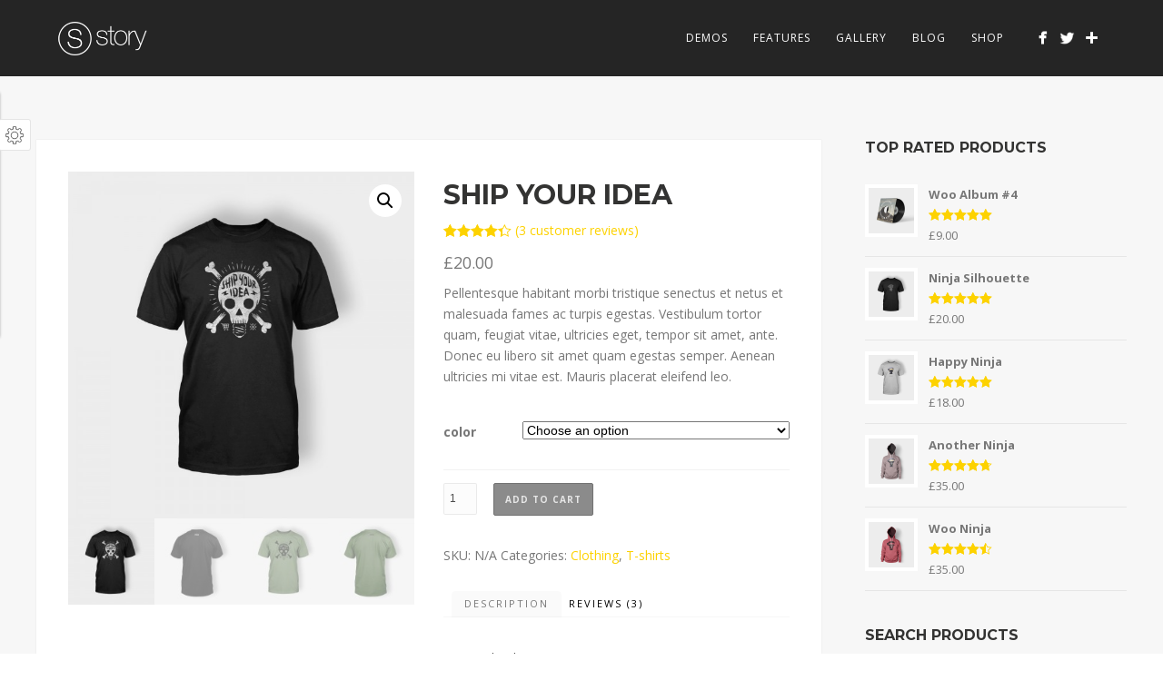

--- FILE ---
content_type: text/html; charset=UTF-8
request_url: https://pexetothemes.com/demos/story_wp/product/ship-your-idea/
body_size: 14936
content:
<!DOCTYPE html>
<html lang="en-US">
<head>
<meta http-equiv="Content-Type" content="text/html; charset=UTF-8" />

<!-- facebook meta tag for image -->
<meta property="og:image" content="https://pexetothemes.com/demos/story_wp/wp-content/uploads/2013/06/T_4_front.jpg"/>
<!-- Google+ meta tag for image -->
<meta itemprop="image" content="https://pexetothemes.com/demos/story_wp/wp-content/uploads/2013/06/T_4_front.jpg">


<!-- Mobile Devices Viewport Resset-->
<meta name="viewport" content="width=device-width, initial-scale=1.0, maximum-scale=1">
<meta name="apple-mobile-web-app-capable" content="yes">
<!-- <meta name="viewport" content="initial-scale=1.0, user-scalable=1" /> -->





<link rel="alternate" type="application/rss+xml" title="Story WordPress Theme RSS" href="https://pexetothemes.com/demos/story_wp/feed/" />
<link rel="pingback" href="https://pexetothemes.com/demos/story_wp/xmlrpc.php" />

<!--[if lt IE 9]>
<script src="https://pexetothemes.com/demos/story_wp/wp-content/themes/thestory/js/html5shiv.js"></script>
<![endif]-->

<title>Ship Your Idea | Story WordPress Theme</title>
<link rel='dns-prefetch' href='//www.youtube.com' />
<link rel='dns-prefetch' href='//fonts.googleapis.com' />
<link rel='dns-prefetch' href='//s.w.org' />
<link rel="alternate" type="application/rss+xml" title="Story WordPress Theme &raquo; Feed" href="https://pexetothemes.com/demos/story_wp/feed/" />
<link rel="alternate" type="application/rss+xml" title="Story WordPress Theme &raquo; Comments Feed" href="https://pexetothemes.com/demos/story_wp/comments/feed/" />
<link rel="alternate" type="application/rss+xml" title="Story WordPress Theme &raquo; Ship Your Idea Comments Feed" href="https://pexetothemes.com/demos/story_wp/product/ship-your-idea/feed/" />
		<script type="text/javascript">
			window._wpemojiSettings = {"baseUrl":"https:\/\/s.w.org\/images\/core\/emoji\/11\/72x72\/","ext":".png","svgUrl":"https:\/\/s.w.org\/images\/core\/emoji\/11\/svg\/","svgExt":".svg","source":{"concatemoji":"https:\/\/pexetothemes.com\/demos\/story_wp\/wp-includes\/js\/wp-emoji-release.min.js?ver=4.9.28"}};
			!function(e,a,t){var n,r,o,i=a.createElement("canvas"),p=i.getContext&&i.getContext("2d");function s(e,t){var a=String.fromCharCode;p.clearRect(0,0,i.width,i.height),p.fillText(a.apply(this,e),0,0);e=i.toDataURL();return p.clearRect(0,0,i.width,i.height),p.fillText(a.apply(this,t),0,0),e===i.toDataURL()}function c(e){var t=a.createElement("script");t.src=e,t.defer=t.type="text/javascript",a.getElementsByTagName("head")[0].appendChild(t)}for(o=Array("flag","emoji"),t.supports={everything:!0,everythingExceptFlag:!0},r=0;r<o.length;r++)t.supports[o[r]]=function(e){if(!p||!p.fillText)return!1;switch(p.textBaseline="top",p.font="600 32px Arial",e){case"flag":return s([55356,56826,55356,56819],[55356,56826,8203,55356,56819])?!1:!s([55356,57332,56128,56423,56128,56418,56128,56421,56128,56430,56128,56423,56128,56447],[55356,57332,8203,56128,56423,8203,56128,56418,8203,56128,56421,8203,56128,56430,8203,56128,56423,8203,56128,56447]);case"emoji":return!s([55358,56760,9792,65039],[55358,56760,8203,9792,65039])}return!1}(o[r]),t.supports.everything=t.supports.everything&&t.supports[o[r]],"flag"!==o[r]&&(t.supports.everythingExceptFlag=t.supports.everythingExceptFlag&&t.supports[o[r]]);t.supports.everythingExceptFlag=t.supports.everythingExceptFlag&&!t.supports.flag,t.DOMReady=!1,t.readyCallback=function(){t.DOMReady=!0},t.supports.everything||(n=function(){t.readyCallback()},a.addEventListener?(a.addEventListener("DOMContentLoaded",n,!1),e.addEventListener("load",n,!1)):(e.attachEvent("onload",n),a.attachEvent("onreadystatechange",function(){"complete"===a.readyState&&t.readyCallback()})),(n=t.source||{}).concatemoji?c(n.concatemoji):n.wpemoji&&n.twemoji&&(c(n.twemoji),c(n.wpemoji)))}(window,document,window._wpemojiSettings);
		</script>
		<style type="text/css">
img.wp-smiley,
img.emoji {
	display: inline !important;
	border: none !important;
	box-shadow: none !important;
	height: 1em !important;
	width: 1em !important;
	margin: 0 .07em !important;
	vertical-align: -0.1em !important;
	background: none !important;
	padding: 0 !important;
}
</style>
<link rel='stylesheet' id='pexeto-style-switcher-css-css'  href='https://pexetothemes.com/demos/story_wp/wp-content/plugins/pexeto-style-switcher/css/style-switcher.css?ver=4.9.28' type='text/css' media='all' />
<link rel='stylesheet' id='pexeto-colorpicker-css-css'  href='https://pexetothemes.com/demos/story_wp/wp-content/plugins/pexeto-style-switcher/css/colorpicker.css?ver=4.9.28' type='text/css' media='all' />
<link rel='stylesheet' id='photoswipe-css'  href='https://pexetothemes.com/demos/story_wp/wp-content/plugins/woocommerce/assets/css/photoswipe/photoswipe.css?ver=3.7.3' type='text/css' media='all' />
<link rel='stylesheet' id='photoswipe-default-skin-css'  href='https://pexetothemes.com/demos/story_wp/wp-content/plugins/woocommerce/assets/css/photoswipe/default-skin/default-skin.css?ver=3.7.3' type='text/css' media='all' />
<link rel='stylesheet' id='woocommerce-layout-css'  href='https://pexetothemes.com/demos/story_wp/wp-content/plugins/woocommerce/assets/css/woocommerce-layout.css?ver=3.7.3' type='text/css' media='all' />
<link rel='stylesheet' id='woocommerce-smallscreen-css'  href='https://pexetothemes.com/demos/story_wp/wp-content/plugins/woocommerce/assets/css/woocommerce-smallscreen.css?ver=3.7.3' type='text/css' media='only screen and (max-width: 768px)' />
<style id='woocommerce-inline-inline-css' type='text/css'>
.woocommerce form .form-row .required { visibility: visible; }
</style>
<link rel='stylesheet' id='wp-pagenavi-css'  href='https://pexetothemes.com/demos/story_wp/wp-content/plugins/wp-pagenavi/pagenavi-css.css?ver=2.70' type='text/css' media='all' />
<link rel='stylesheet' id='pexeto-font-0-css'  href='https://fonts.googleapis.com/css?family=Open+Sans%3A400%2C300%2C400italic%2C700&#038;ver=4.9.28' type='text/css' media='all' />
<link rel='stylesheet' id='pexeto-font-1-css'  href='https://fonts.googleapis.com/css?family=Montserrat%3A400%2C700&#038;ver=4.9.28' type='text/css' media='all' />
<link rel='stylesheet' id='pexeto-font-2-css'  href='https://fonts.googleapis.com/css?family=Abril+Fatface&#038;ver=4.9.28' type='text/css' media='all' />
<link rel='stylesheet' id='pexeto-font-3-css'  href='https://fonts.googleapis.com/css?family=Lato%3A100%2C300&#038;ver=4.9.28' type='text/css' media='all' />
<link rel='stylesheet' id='pexeto-font-4-css'  href='https://fonts.googleapis.com/css?family=Oswald&#038;ver=4.9.28' type='text/css' media='all' />
<link rel='stylesheet' id='pexeto-font-5-css'  href='https://fonts.googleapis.com/css?family=Old+Standard+TT%3A400%2C700&#038;ver=4.9.28' type='text/css' media='all' />
<link rel='stylesheet' id='pexeto-pretty-photo-css'  href='https://pexetothemes.com/demos/story_wp/wp-content/themes/thestory/css/prettyPhoto.css?ver=1.9.12' type='text/css' media='all' />
<link rel='stylesheet' id='pexeto-woocommerce-css'  href='https://pexetothemes.com/demos/story_wp/wp-content/themes/thestory/css/woocommerce.css?ver=1.9.12' type='text/css' media='all' />
<link rel='stylesheet' id='pexeto-stylesheet-css'  href='https://pexetothemes.com/demos/story_wp/wp-content/themes/thestory/style.css?ver=1.9.12' type='text/css' media='all' />
<style id='pexeto-stylesheet-inline-css' type='text/css'>
.large-header .page-title-wrapper{min-height:450px; height:450px;}.page-id-1989 #header, .page-id-1989 #footer {
    display: none;
}
.page-id-1989 .page-subtitle{
	margin-bottom: 55px;
}


body>iframe {
height: 0;
}

.page-template-template-fullscreen-slider-php .pexeto-style-switcher{
display:none !important;
}

.share-item {
    background-image: url("https://pexetothemes.com/demos/story_wp/wp-content/themes/thestory/images/px_sprites_w.png?v=150");
}


</style>
<!--[if lte IE 8]>
<link rel='stylesheet' id='pexeto-ie8-css'  href='https://pexetothemes.com/demos/story_wp/wp-content/themes/thestory/css/style_ie8.css?ver=1.9.12' type='text/css' media='all' />
<![endif]-->
<script type='text/javascript' src='https://pexetothemes.com/demos/story_wp/wp-includes/js/jquery/jquery.js?ver=1.12.4'></script>
<script type='text/javascript' src='https://pexetothemes.com/demos/story_wp/wp-includes/js/jquery/jquery-migrate.min.js?ver=1.4.1'></script>
<script type='text/javascript' src='https://pexetothemes.com/demos/story_wp/wp-content/plugins/pexeto-style-switcher/js/colorpicker.js?ver=4.9.28'></script>
<script type='text/javascript' src='https://pexetothemes.com/demos/story_wp/wp-content/plugins/pexeto-style-switcher/js/style-switcher.js?ver=4.9.28'></script>
<link rel='https://api.w.org/' href='https://pexetothemes.com/demos/story_wp/wp-json/' />
<link rel="EditURI" type="application/rsd+xml" title="RSD" href="https://pexetothemes.com/demos/story_wp/xmlrpc.php?rsd" />
<link rel="wlwmanifest" type="application/wlwmanifest+xml" href="https://pexetothemes.com/demos/story_wp/wp-includes/wlwmanifest.xml" /> 
<meta name="generator" content="WordPress 4.9.28" />
<meta name="generator" content="WooCommerce 3.7.3" />
<link rel="canonical" href="https://pexetothemes.com/demos/story_wp/product/ship-your-idea/" />
<link rel='shortlink' href='https://pexetothemes.com/demos/story_wp/?p=1941' />
<link rel="alternate" type="application/json+oembed" href="https://pexetothemes.com/demos/story_wp/wp-json/oembed/1.0/embed?url=https%3A%2F%2Fpexetothemes.com%2Fdemos%2Fstory_wp%2Fproduct%2Fship-your-idea%2F" />
<link rel="alternate" type="text/xml+oembed" href="https://pexetothemes.com/demos/story_wp/wp-json/oembed/1.0/embed?url=https%3A%2F%2Fpexetothemes.com%2Fdemos%2Fstory_wp%2Fproduct%2Fship-your-idea%2F&#038;format=xml" />
<!-- styles for Simple Google Map -->
<style type='text/css'>
#SGM {width:100%; height:300px;}#SGM .infoWindow {line-height:13px; font-size:10px;}#SGM input {margin:4px 4px 0 0; font-size:10px;}#SGM input.text {border:solid 1px #ccc; background-color:#fff; padding:2px;}
</style>
<!-- end styles for Simple Google Map -->
	<noscript><style>.woocommerce-product-gallery{ opacity: 1 !important; }</style></noscript>
	<script>
  (function(i,s,o,g,r,a,m){i['GoogleAnalyticsObject']=r;i[r]=i[r]||function(){
  (i[r].q=i[r].q||[]).push(arguments)},i[r].l=1*new Date();a=s.createElement(o),
  m=s.getElementsByTagName(o)[0];a.async=1;a.src=g;m.parentNode.insertBefore(a,m)
  })(window,document,'script','//www.google-analytics.com/analytics.js','ga');

  ga('create', 'UA-10643569-3', 'pexetothemes.com');
ga('set', 'anonymizeIp', true);
  ga('send', 'pageview');

</script>
</head>
<body class="product-template-default single single-product postid-1941 woocommerce woocommerce-page woocommerce-no-js fixed-header no-slider icons-style-light parallax-header">
<div id="main-container" >
	<div  class="page-wrapper" >
		<!--HEADER -->
				<div class="header-wrapper" >

				<header id="header">
			<div class="section-boxed section-header">
						<div id="logo-container">
								<a href="https://pexetothemes.com/demos/story_wp/"><img src="https://pexetothemes.com/demos/story_wp/wp-content/themes/thestory/images/logo@2x.png" alt="Story WordPress Theme" /></a>
			</div>	

			
			<div class="mobile-nav">
				<span class="mob-nav-btn">Menu</span>
			</div>
	 		<nav class="navigation-container">
				<div id="menu" class="nav-menu">
				<ul id="menu-story-main-menu" class="menu-ul"><li id="menu-item-1355" class="menu-item menu-item-type-post_type menu-item-object-page menu-item-home menu-item-has-children mega-menu-item menu-item-1355"><a href="https://pexetothemes.com/demos/story_wp/">Demos</a>
<ul class="sub-menu">
	<li id="menu-item-1483" class="menu-item menu-item-type-custom menu-item-object-custom menu-item-has-children menu-item-1483"><a href="#">Fullscreen slider</a>
	<ul class="sub-menu">
		<li id="menu-item-1482" class="menu-item menu-item-type-post_type menu-item-object-page menu-item-home menu-item-1482"><a href="https://pexetothemes.com/demos/story_wp/">Default</a></li>
		<li id="menu-item-1398" class="menu-item menu-item-type-post_type menu-item-object-page menu-item-1398"><a href="https://pexetothemes.com/demos/story_wp/creative/">Creative</a></li>
		<li id="menu-item-1481" class="menu-item menu-item-type-post_type menu-item-object-page menu-item-1481"><a href="https://pexetothemes.com/demos/story_wp/photography/">Photography</a></li>
		<li id="menu-item-1511" class="menu-item menu-item-type-post_type menu-item-object-page menu-item-1511"><a href="https://pexetothemes.com/demos/story_wp/shop-slider/">Product Slider</a></li>
	</ul>
</li>
	<li id="menu-item-1532" class="menu-item menu-item-type-custom menu-item-object-custom menu-item-has-children menu-item-1532"><a href="#">Full-width page</a>
	<ul class="sub-menu">
		<li id="menu-item-1530" class="menu-item menu-item-type-post_type menu-item-object-page menu-item-1530"><a href="https://pexetothemes.com/demos/story_wp/home-default/">Default</a></li>
		<li id="menu-item-1597" class="menu-item menu-item-type-post_type menu-item-object-page menu-item-1597"><a href="https://pexetothemes.com/demos/story_wp/home-creative/">Creative</a></li>
		<li id="menu-item-1596" class="menu-item menu-item-type-post_type menu-item-object-page menu-item-1596"><a href="https://pexetothemes.com/demos/story_wp/home-photography/">Photography</a></li>
		<li id="menu-item-1595" class="menu-item menu-item-type-post_type menu-item-object-page menu-item-1595"><a href="https://pexetothemes.com/demos/story_wp/home-shop/">Product Style</a></li>
	</ul>
</li>
	<li id="menu-item-2277" class="menu-item menu-item-type-custom menu-item-object-custom menu-item-has-children menu-item-2277"><a href="#">Mini Demos</a>
	<ul class="sub-menu">
		<li id="menu-item-2556" class="menu-item menu-item-type-custom menu-item-object-custom menu-item-2556"><a href="https://pexetothemes.com/demos/story_demos/adventure/">Adventure</a></li>
		<li id="menu-item-2484" class="menu-item menu-item-type-custom menu-item-object-custom menu-item-2484"><a href="https://pexetothemes.com/demos/story_demos/business/">Creative Business</a></li>
		<li id="menu-item-2417" class="menu-item menu-item-type-custom menu-item-object-custom menu-item-2417"><a href="https://pexetothemes.com/demos/story_demos/agency/">Agency</a></li>
		<li id="menu-item-2388" class="menu-item menu-item-type-custom menu-item-object-custom menu-item-2388"><a target="_blank" href="https://pexetothemes.com/demos/story_demos/vintage/">Vintage Style</a></li>
		<li id="menu-item-2278" class="menu-item menu-item-type-custom menu-item-object-custom menu-item-2278"><a target="_blank" href="https://pexetothemes.com/demos/story_demos/">Photography Dark</a></li>
		<li id="menu-item-2279" class="menu-item menu-item-type-custom menu-item-object-custom menu-item-2279"><a target="_blank" href="https://pexetothemes.com/demos/story_demos/health-and-lifestyle/">Health and Lifestyle</a></li>
		<li id="menu-item-2335" class="menu-item menu-item-type-custom menu-item-object-custom menu-item-2335"><a target="_blank" href="https://pexetothemes.com/demos/story_demos/restaurant/">Food And Restaurant</a></li>
	</ul>
</li>
</ul>
</li>
<li id="menu-item-12" class="menu-item menu-item-type-custom menu-item-object-custom menu-item-has-children mega-menu-item menu-item-12"><a href="#">Features</a>
<ul class="sub-menu">
	<li id="menu-item-14" class="menu-item menu-item-type-custom menu-item-object-custom menu-item-has-children menu-item-14"><a href="#">Elements</a>
	<ul class="sub-menu">
		<li id="menu-item-146" class="menu-item menu-item-type-post_type menu-item-object-page menu-item-146"><a href="https://pexetothemes.com/demos/story_wp/portfolio-carousel/">Portfolio Carousel</a></li>
		<li id="menu-item-1397" class="menu-item menu-item-type-post_type menu-item-object-page menu-item-1397"><a href="https://pexetothemes.com/demos/story_wp/blog-posts-element/">Blog posts element</a></li>
		<li id="menu-item-1807" class="menu-item menu-item-type-post_type menu-item-object-page menu-item-1807"><a href="https://pexetothemes.com/demos/story_wp/services-element/">Services Boxes</a></li>
		<li id="menu-item-40" class="menu-item menu-item-type-post_type menu-item-object-page menu-item-40"><a href="https://pexetothemes.com/demos/story_wp/testimonials/">Testimonials</a></li>
		<li id="menu-item-1751" class="menu-item menu-item-type-post_type menu-item-object-page menu-item-1751"><a href="https://pexetothemes.com/demos/story_wp/background-sections/">Background Sections</a></li>
		<li id="menu-item-22" class="menu-item menu-item-type-post_type menu-item-object-page menu-item-22"><a href="https://pexetothemes.com/demos/story_wp/tabs-accordion/">Tabs &#038; Accordion</a></li>
		<li id="menu-item-71" class="menu-item menu-item-type-post_type menu-item-object-page menu-item-71"><a href="https://pexetothemes.com/demos/story_wp/images-videos/">Images &#038; Videos</a></li>
		<li id="menu-item-2240" class="menu-item menu-item-type-post_type menu-item-object-page menu-item-2240"><a href="https://pexetothemes.com/demos/story_wp/pricing-tables/">Pricing Tables</a></li>
	</ul>
</li>
	<li id="menu-item-13" class="menu-item menu-item-type-custom menu-item-object-custom menu-item-has-children menu-item-13"><a href="#">Page Examples</a>
	<ul class="sub-menu">
		<li id="menu-item-180" class="menu-item menu-item-type-post_type menu-item-object-page menu-item-180"><a href="https://pexetothemes.com/demos/story_wp/about-us/">About us</a></li>
		<li id="menu-item-202" class="menu-item menu-item-type-post_type menu-item-object-page menu-item-202"><a href="https://pexetothemes.com/demos/story_wp/our-services/">Our Services</a></li>
		<li id="menu-item-1520" class="menu-item menu-item-type-post_type menu-item-object-page menu-item-1520"><a href="https://pexetothemes.com/demos/story_wp/contact/">Contact</a></li>
		<li id="menu-item-183" class="menu-item menu-item-type-post_type menu-item-object-page menu-item-183"><a href="https://pexetothemes.com/demos/story_wp/archive/">Archive</a></li>
		<li id="menu-item-2087" class="menu-item menu-item-type-post_type menu-item-object-page menu-item-2087"><a href="https://pexetothemes.com/demos/story_wp/left-sidebar/">Left Sidebar</a></li>
		<li id="menu-item-184" class="menu-item menu-item-type-custom menu-item-object-custom menu-item-184"><a href="https://pexetothemes.com/demos/story_wp/noexistingpage/link">404 Page</a></li>
	</ul>
</li>
	<li id="menu-item-15" class="menu-item menu-item-type-custom menu-item-object-custom menu-item-has-children menu-item-15"><a href="#">Headers</a>
	<ul class="sub-menu">
		<li id="menu-item-1488" class="menu-item menu-item-type-post_type menu-item-object-page menu-item-1488"><a href="https://pexetothemes.com/demos/story_wp/header-solid-color/">Solid Background Color</a></li>
		<li id="menu-item-1504" class="menu-item menu-item-type-post_type menu-item-object-page menu-item-1504"><a href="https://pexetothemes.com/demos/story_wp/header-background-image-2/">Background image</a></li>
		<li id="menu-item-1500" class="menu-item menu-item-type-post_type menu-item-object-page menu-item-1500"><a href="https://pexetothemes.com/demos/story_wp/header-background-image/">Large Header</a></li>
		<li id="menu-item-2049" class="menu-item menu-item-type-post_type menu-item-object-page menu-item-2049"><a href="https://pexetothemes.com/demos/story_wp/no-title-header/">No Title Header</a></li>
		<li id="menu-item-2148" class="menu-item menu-item-type-post_type menu-item-object-page menu-item-2148"><a href="https://pexetothemes.com/demos/story_wp/header-layouts/">Menu &#038; Logo Layouts</a></li>
		<li id="menu-item-1531" class="menu-item menu-item-type-post_type menu-item-object-page menu-item-1531"><a href="https://pexetothemes.com/demos/story_wp/home-default/">Content Slider</a></li>
		<li id="menu-item-1998" class="menu-item menu-item-type-post_type menu-item-object-page menu-item-1998"><a href="https://pexetothemes.com/demos/story_wp/fade-slider/">Fade Slider</a></li>
	</ul>
</li>
	<li id="menu-item-16" class="menu-item menu-item-type-custom menu-item-object-custom menu-item-has-children menu-item-16"><a href="#">Typograhy &#038; Colors</a>
	<ul class="sub-menu">
		<li id="menu-item-2243" class="menu-item menu-item-type-post_type menu-item-object-page menu-item-2243"><a href="https://pexetothemes.com/demos/story_wp/fullscreen-typography/">Fullscreen Typography</a></li>
		<li id="menu-item-2082" class="menu-item menu-item-type-post_type menu-item-object-page menu-item-2082"><a href="https://pexetothemes.com/demos/story_wp/unlimited-skins/">Unlimited skins</a></li>
		<li id="menu-item-2124" class="menu-item menu-item-type-post_type menu-item-object-page menu-item-2124"><a href="https://pexetothemes.com/demos/story_wp/font-management/">Font Management</a></li>
		<li id="menu-item-77" class="menu-item menu-item-type-post_type menu-item-object-page menu-item-77"><a href="https://pexetothemes.com/demos/story_wp/headings/">Headings</a></li>
		<li id="menu-item-56" class="menu-item menu-item-type-post_type menu-item-object-page menu-item-56"><a href="https://pexetothemes.com/demos/story_wp/call-to-action/">Call to action</a></li>
		<li id="menu-item-88" class="menu-item menu-item-type-post_type menu-item-object-page menu-item-88"><a href="https://pexetothemes.com/demos/story_wp/columns/">Columns</a></li>
		<li id="menu-item-112" class="menu-item menu-item-type-post_type menu-item-object-page menu-item-112"><a href="https://pexetothemes.com/demos/story_wp/lists/">Lists</a></li>
		<li id="menu-item-137" class="menu-item menu-item-type-post_type menu-item-object-page menu-item-137"><a href="https://pexetothemes.com/demos/story_wp/message-boxes/">Other</a></li>
	</ul>
</li>
</ul>
</li>
<li id="menu-item-1442" class="menu-item menu-item-type-custom menu-item-object-custom menu-item-has-children mega-menu-item menu-item-1442"><a href="#">Gallery</a>
<ul class="sub-menu">
	<li id="menu-item-1416" class="menu-item menu-item-type-custom menu-item-object-custom menu-item-has-children menu-item-1416"><a href="#">Standard Layout</a>
	<ul class="sub-menu">
		<li id="menu-item-1415" class="menu-item menu-item-type-post_type menu-item-object-page menu-item-1415"><a href="https://pexetothemes.com/demos/story_wp/gallery/">Three Columns</a></li>
		<li id="menu-item-1448" class="menu-item menu-item-type-post_type menu-item-object-page menu-item-1448"><a href="https://pexetothemes.com/demos/story_wp/gallery-two-columns/">Two Columns</a></li>
		<li id="menu-item-1454" class="menu-item menu-item-type-post_type menu-item-object-page menu-item-1454"><a href="https://pexetothemes.com/demos/story_wp/gallery-four-columns/">Four Columns</a></li>
		<li id="menu-item-1464" class="menu-item menu-item-type-post_type menu-item-object-page menu-item-1464"><a href="https://pexetothemes.com/demos/story_wp/gallery-no-spacing/">No Spacing</a></li>
	</ul>
</li>
	<li id="menu-item-1455" class="menu-item menu-item-type-custom menu-item-object-custom menu-item-has-children menu-item-1455"><a href="#">Masonry Layouts</a>
	<ul class="sub-menu">
		<li id="menu-item-1453" class="menu-item menu-item-type-post_type menu-item-object-page menu-item-1453"><a href="https://pexetothemes.com/demos/story_wp/gallery-three-columns-masonry/">Three Columns</a></li>
		<li id="menu-item-1458" class="menu-item menu-item-type-post_type menu-item-object-page menu-item-1458"><a href="https://pexetothemes.com/demos/story_wp/gallery-two-columns-masonry/">Two Columns</a></li>
		<li id="menu-item-1461" class="menu-item menu-item-type-post_type menu-item-object-page menu-item-1461"><a href="https://pexetothemes.com/demos/story_wp/gallery-four-columns-masonry/">Four Columns</a></li>
		<li id="menu-item-1467" class="menu-item menu-item-type-post_type menu-item-object-page menu-item-1467"><a href="https://pexetothemes.com/demos/story_wp/gallery-masonry-no-spacing/">No Spacing</a></li>
	</ul>
</li>
	<li id="menu-item-1439" class="menu-item menu-item-type-custom menu-item-object-custom menu-item-has-children menu-item-1439"><a href="#">Gallery Item Types</a>
	<ul class="sub-menu">
		<li id="menu-item-1441" class="menu-item menu-item-type-post_type menu-item-object-page menu-item-1441"><a href="https://pexetothemes.com/demos/story_wp/gallery/">Mixed Items</a></li>
		<li id="menu-item-1440" class="menu-item menu-item-type-post_type menu-item-object-page menu-item-1440"><a href="https://pexetothemes.com/demos/story_wp/gallery-lightbox-album/">Lightbox Album</a></li>
		<li id="menu-item-1445" class="menu-item menu-item-type-post_type menu-item-object-page menu-item-1445"><a href="https://pexetothemes.com/demos/story_wp/gallery-lightbox-single-preview/">Lightbox Single Preview</a></li>
	</ul>
</li>
	<li id="menu-item-1470" class="menu-item menu-item-type-custom menu-item-object-custom menu-item-has-children menu-item-1470"><a href="#">Quick Gallery</a>
	<ul class="sub-menu">
		<li id="menu-item-1471" class="menu-item menu-item-type-post_type menu-item-object-page menu-item-1471"><a href="https://pexetothemes.com/demos/story_wp/quick-gallery/">Full-width layout</a></li>
		<li id="menu-item-2381" class="menu-item menu-item-type-post_type menu-item-object-page menu-item-2381"><a href="https://pexetothemes.com/demos/story_wp/quick-gallery-standard-layout/">Standard Layout</a></li>
		<li id="menu-item-1475" class="menu-item menu-item-type-post_type menu-item-object-page menu-item-1475"><a href="https://pexetothemes.com/demos/story_wp/quick-gallery-sidebar/">Sidebar Layout</a></li>
		<li id="menu-item-1477" class="menu-item menu-item-type-post_type menu-item-object-portfolio menu-item-1477"><a href="https://pexetothemes.com/demos/story_wp/portfolio/quick-gallery-masonry/">Masonry Layout</a></li>
	</ul>
</li>
</ul>
</li>
<li id="menu-item-1342" class="menu-item menu-item-type-post_type menu-item-object-page menu-item-has-children menu-item-1342"><a href="https://pexetothemes.com/demos/story_wp/blog/">Blog</a>
<ul class="sub-menu">
	<li id="menu-item-1343" class="menu-item menu-item-type-post_type menu-item-object-page menu-item-1343"><a href="https://pexetothemes.com/demos/story_wp/blog/">Standard Layout</a></li>
	<li id="menu-item-1369" class="menu-item menu-item-type-post_type menu-item-object-page menu-item-1369"><a href="https://pexetothemes.com/demos/story_wp/blog-two-columns/">Two columns</a></li>
	<li id="menu-item-1366" class="menu-item menu-item-type-post_type menu-item-object-page menu-item-1366"><a href="https://pexetothemes.com/demos/story_wp/blog-two-columns-with-sidebar/">Two columns sidebar</a></li>
	<li id="menu-item-1373" class="menu-item menu-item-type-post_type menu-item-object-page menu-item-1373"><a href="https://pexetothemes.com/demos/story_wp/blog-three-columns/">Three columns</a></li>
	<li id="menu-item-1377" class="menu-item menu-item-type-post_type menu-item-object-page menu-item-1377"><a href="https://pexetothemes.com/demos/story_wp/blog-full-width/">Full-width</a></li>
	<li id="menu-item-1380" class="menu-item menu-item-type-post_type menu-item-object-page menu-item-1380"><a href="https://pexetothemes.com/demos/story_wp/blog-left-sidebar/">Left sidebar</a></li>
	<li id="menu-item-2560" class="menu-item menu-item-type-post_type menu-item-object-page menu-item-2560"><a href="https://pexetothemes.com/demos/story_wp/blog-with-category-filter/">Category filter</a></li>
</ul>
</li>
<li id="menu-item-1966" class="menu-item menu-item-type-post_type menu-item-object-page current_page_parent menu-item-1966"><a href="https://pexetothemes.com/demos/story_wp/shop/">Shop</a></li>
</ul>				</div>
				
				<div class="header-buttons">
							<div class="pex-woo-cart-btn-wrap">
				<div class="pex-woo-cart-btn ">
					<div class="pex-woo-cart-num" data-num="0">
						0					</div>
				</div>
				<div class="pex-woo-cart-holder">
					<div class="pex-woo-cart">
						

	<p class="woocommerce-mini-cart__empty-message">No products in the cart.</p>


					</div>
				</div>
			</div>
				<div class="social-profiles"><ul class="social-icons">
		<li>
		<a href="https://www.facebook.com/pages/Pexeto/154921334549933" target="_blank"  title="Pexeto on Facebook">
			<div>
				<img src="https://pexetothemes.com/demos/story_wp/wp-content/themes/thestory/images/icons_white/facebook.png" />
			</div>
		</a>
	</li>
		<li>
		<a href="https://twitter.com/pexeto" target="_blank"  title="Follow us on Twitter">
			<div>
				<img src="https://pexetothemes.com/demos/story_wp/wp-content/themes/thestory/images/icons_white/twitter.png" />
			</div>
		</a>
	</li>
		<li>
		<a href="https://plus.google.com/114425844684215069484/posts" target="_blank"  title="Pexeto on Google+">
			<div>
				<img src="https://pexetothemes.com/demos/story_wp/wp-content/themes/thestory/images/icons_white/googleplus.png" />
			</div>
		</a>
	</li>
		</ul></div>
					</div>
			</nav>

				
			<div class="clear"></div>       
			<div id="navigation-line"></div>
		</div>
		</header><!-- end #header -->

</div>
<div id="content-container" class="content-boxed layout-right">
<div id="content" class="content">
<div class="content-box">
<div class="woocommerce-notices-wrapper"></div><div id="product-1941" class="product type-product post-1941 status-publish first instock product_cat-clothing product_cat-t-shirts has-post-thumbnail shipping-taxable purchasable product-type-variable">

	<div class="woocommerce-product-gallery woocommerce-product-gallery--with-images woocommerce-product-gallery--columns-4 images" data-columns="4" style="opacity: 0; transition: opacity .25s ease-in-out;">
	<figure class="woocommerce-product-gallery__wrapper">
		<div data-thumb="https://pexetothemes.com/demos/story_wp/wp-content/uploads/2013/06/T_4_front-120x120.jpg" data-thumb-alt="" class="woocommerce-product-gallery__image"><a href="https://pexetothemes.com/demos/story_wp/wp-content/uploads/2013/06/T_4_front.jpg"><img width="600" height="600" src="https://pexetothemes.com/demos/story_wp/wp-content/uploads/2013/06/T_4_front.jpg" class="wp-post-image" alt="" title="T_4_front" data-caption="" data-src="https://pexetothemes.com/demos/story_wp/wp-content/uploads/2013/06/T_4_front.jpg" data-large_image="https://pexetothemes.com/demos/story_wp/wp-content/uploads/2013/06/T_4_front.jpg" data-large_image_width="1000" data-large_image_height="1000" srcset="https://pexetothemes.com/demos/story_wp/wp-content/uploads/2013/06/T_4_front.jpg 1000w, https://pexetothemes.com/demos/story_wp/wp-content/uploads/2013/06/T_4_front-150x150.jpg 150w, https://pexetothemes.com/demos/story_wp/wp-content/uploads/2013/06/T_4_front-300x300.jpg 300w, https://pexetothemes.com/demos/story_wp/wp-content/uploads/2013/06/T_4_front-120x120.jpg 120w, https://pexetothemes.com/demos/story_wp/wp-content/uploads/2013/06/T_4_front-400x400.jpg 400w, https://pexetothemes.com/demos/story_wp/wp-content/uploads/2013/06/T_4_front-600x600.jpg 600w" sizes="(max-width: 600px) 100vw, 600px" /></a></div><div data-thumb="https://pexetothemes.com/demos/story_wp/wp-content/uploads/2013/06/T_4_back-120x120.jpg" data-thumb-alt="" class="woocommerce-product-gallery__image"><a href="https://pexetothemes.com/demos/story_wp/wp-content/uploads/2013/06/T_4_back.jpg"><img width="600" height="600" src="https://pexetothemes.com/demos/story_wp/wp-content/uploads/2013/06/T_4_back.jpg" class="" alt="" title="T_4_back" data-caption="" data-src="https://pexetothemes.com/demos/story_wp/wp-content/uploads/2013/06/T_4_back.jpg" data-large_image="https://pexetothemes.com/demos/story_wp/wp-content/uploads/2013/06/T_4_back.jpg" data-large_image_width="1000" data-large_image_height="1000" srcset="https://pexetothemes.com/demos/story_wp/wp-content/uploads/2013/06/T_4_back.jpg 1000w, https://pexetothemes.com/demos/story_wp/wp-content/uploads/2013/06/T_4_back-150x150.jpg 150w, https://pexetothemes.com/demos/story_wp/wp-content/uploads/2013/06/T_4_back-300x300.jpg 300w, https://pexetothemes.com/demos/story_wp/wp-content/uploads/2013/06/T_4_back-120x120.jpg 120w, https://pexetothemes.com/demos/story_wp/wp-content/uploads/2013/06/T_4_back-400x400.jpg 400w, https://pexetothemes.com/demos/story_wp/wp-content/uploads/2013/06/T_4_back-600x600.jpg 600w" sizes="(max-width: 600px) 100vw, 600px" /></a></div><div data-thumb="https://pexetothemes.com/demos/story_wp/wp-content/uploads/2013/06/T_3_front-120x120.jpg" data-thumb-alt="" class="woocommerce-product-gallery__image"><a href="https://pexetothemes.com/demos/story_wp/wp-content/uploads/2013/06/T_3_front.jpg"><img width="600" height="600" src="https://pexetothemes.com/demos/story_wp/wp-content/uploads/2013/06/T_3_front.jpg" class="" alt="" title="T_3_front" data-caption="" data-src="https://pexetothemes.com/demos/story_wp/wp-content/uploads/2013/06/T_3_front.jpg" data-large_image="https://pexetothemes.com/demos/story_wp/wp-content/uploads/2013/06/T_3_front.jpg" data-large_image_width="1000" data-large_image_height="1000" srcset="https://pexetothemes.com/demos/story_wp/wp-content/uploads/2013/06/T_3_front.jpg 1000w, https://pexetothemes.com/demos/story_wp/wp-content/uploads/2013/06/T_3_front-150x150.jpg 150w, https://pexetothemes.com/demos/story_wp/wp-content/uploads/2013/06/T_3_front-300x300.jpg 300w, https://pexetothemes.com/demos/story_wp/wp-content/uploads/2013/06/T_3_front-120x120.jpg 120w, https://pexetothemes.com/demos/story_wp/wp-content/uploads/2013/06/T_3_front-400x400.jpg 400w, https://pexetothemes.com/demos/story_wp/wp-content/uploads/2013/06/T_3_front-600x600.jpg 600w" sizes="(max-width: 600px) 100vw, 600px" /></a></div><div data-thumb="https://pexetothemes.com/demos/story_wp/wp-content/uploads/2013/06/T_3_back-120x120.jpg" data-thumb-alt="" class="woocommerce-product-gallery__image"><a href="https://pexetothemes.com/demos/story_wp/wp-content/uploads/2013/06/T_3_back.jpg"><img width="600" height="600" src="https://pexetothemes.com/demos/story_wp/wp-content/uploads/2013/06/T_3_back.jpg" class="" alt="" title="T_3_back" data-caption="" data-src="https://pexetothemes.com/demos/story_wp/wp-content/uploads/2013/06/T_3_back.jpg" data-large_image="https://pexetothemes.com/demos/story_wp/wp-content/uploads/2013/06/T_3_back.jpg" data-large_image_width="1000" data-large_image_height="1000" srcset="https://pexetothemes.com/demos/story_wp/wp-content/uploads/2013/06/T_3_back.jpg 1000w, https://pexetothemes.com/demos/story_wp/wp-content/uploads/2013/06/T_3_back-150x150.jpg 150w, https://pexetothemes.com/demos/story_wp/wp-content/uploads/2013/06/T_3_back-300x300.jpg 300w, https://pexetothemes.com/demos/story_wp/wp-content/uploads/2013/06/T_3_back-120x120.jpg 120w, https://pexetothemes.com/demos/story_wp/wp-content/uploads/2013/06/T_3_back-400x400.jpg 400w, https://pexetothemes.com/demos/story_wp/wp-content/uploads/2013/06/T_3_back-600x600.jpg 600w" sizes="(max-width: 600px) 100vw, 600px" /></a></div>	</figure>
</div>

	<div class="summary entry-summary">
		<h1 class="product_title entry-title">Ship Your Idea</h1>
	<div class="woocommerce-product-rating">
		<div class="star-rating" role="img" aria-label="Rated 4.33 out of 5"><span style="width:86.6%">Rated <strong class="rating">4.33</strong> out of 5 based on <span class="rating">3</span> customer ratings</span></div>								<a href="#reviews" class="woocommerce-review-link" rel="nofollow">(<span class="count">3</span> customer reviews)</a>
						</div>

<p class="price"><span class="woocommerce-Price-amount amount"><span class="woocommerce-Price-currencySymbol">&pound;</span>20.00</span></p>
<div class="woocommerce-product-details__short-description">
	<p>Pellentesque habitant morbi tristique senectus et netus et malesuada fames ac turpis egestas. Vestibulum tortor quam, feugiat vitae, ultricies eget, tempor sit amet, ante. Donec eu libero sit amet quam egestas semper. Aenean ultricies mi vitae est. Mauris placerat eleifend leo.</p>
</div>

<form class="variations_form cart" action="https://pexetothemes.com/demos/story_wp/product/ship-your-idea/" method="post" enctype='multipart/form-data' data-product_id="1941" data-product_variations="[{&quot;attributes&quot;:{&quot;attribute_pa_color&quot;:&quot;black&quot;},&quot;availability_html&quot;:&quot;&quot;,&quot;backorders_allowed&quot;:false,&quot;dimensions&quot;:{&quot;length&quot;:&quot;&quot;,&quot;width&quot;:&quot;&quot;,&quot;height&quot;:&quot;&quot;},&quot;dimensions_html&quot;:&quot;N\/A&quot;,&quot;display_price&quot;:20,&quot;display_regular_price&quot;:20,&quot;image&quot;:{&quot;title&quot;:&quot;T_4_front&quot;,&quot;caption&quot;:&quot;&quot;,&quot;url&quot;:&quot;https:\/\/pexetothemes.com\/demos\/story_wp\/wp-content\/uploads\/2013\/06\/T_4_front1.jpg&quot;,&quot;alt&quot;:&quot;&quot;,&quot;src&quot;:&quot;https:\/\/pexetothemes.com\/demos\/story_wp\/wp-content\/uploads\/2013\/06\/T_4_front1.jpg&quot;,&quot;srcset&quot;:&quot;https:\/\/pexetothemes.com\/demos\/story_wp\/wp-content\/uploads\/2013\/06\/T_4_front1.jpg 1000w, https:\/\/pexetothemes.com\/demos\/story_wp\/wp-content\/uploads\/2013\/06\/T_4_front1-150x150.jpg 150w, https:\/\/pexetothemes.com\/demos\/story_wp\/wp-content\/uploads\/2013\/06\/T_4_front1-300x300.jpg 300w, https:\/\/pexetothemes.com\/demos\/story_wp\/wp-content\/uploads\/2013\/06\/T_4_front1-120x120.jpg 120w, https:\/\/pexetothemes.com\/demos\/story_wp\/wp-content\/uploads\/2013\/06\/T_4_front1-400x400.jpg 400w, https:\/\/pexetothemes.com\/demos\/story_wp\/wp-content\/uploads\/2013\/06\/T_4_front1-600x600.jpg 600w&quot;,&quot;sizes&quot;:&quot;(max-width: 600px) 100vw, 600px&quot;,&quot;full_src&quot;:&quot;https:\/\/pexetothemes.com\/demos\/story_wp\/wp-content\/uploads\/2013\/06\/T_4_front1.jpg&quot;,&quot;full_src_w&quot;:1000,&quot;full_src_h&quot;:1000,&quot;gallery_thumbnail_src&quot;:&quot;https:\/\/pexetothemes.com\/demos\/story_wp\/wp-content\/uploads\/2013\/06\/T_4_front1-120x120.jpg&quot;,&quot;gallery_thumbnail_src_w&quot;:100,&quot;gallery_thumbnail_src_h&quot;:100,&quot;thumb_src&quot;:&quot;https:\/\/pexetothemes.com\/demos\/story_wp\/wp-content\/uploads\/2013\/06\/T_4_front1.jpg&quot;,&quot;thumb_src_w&quot;:400,&quot;thumb_src_h&quot;:400,&quot;src_w&quot;:600,&quot;src_h&quot;:600},&quot;image_id&quot;:&quot;1896&quot;,&quot;is_downloadable&quot;:false,&quot;is_in_stock&quot;:true,&quot;is_purchasable&quot;:true,&quot;is_sold_individually&quot;:&quot;no&quot;,&quot;is_virtual&quot;:false,&quot;max_qty&quot;:&quot;&quot;,&quot;min_qty&quot;:1,&quot;price_html&quot;:&quot;&quot;,&quot;sku&quot;:&quot;&quot;,&quot;variation_description&quot;:&quot;&quot;,&quot;variation_id&quot;:1955,&quot;variation_is_active&quot;:true,&quot;variation_is_visible&quot;:true,&quot;weight&quot;:&quot;&quot;,&quot;weight_html&quot;:&quot;N\/A&quot;},{&quot;attributes&quot;:{&quot;attribute_pa_color&quot;:&quot;green&quot;},&quot;availability_html&quot;:&quot;&quot;,&quot;backorders_allowed&quot;:false,&quot;dimensions&quot;:{&quot;length&quot;:&quot;&quot;,&quot;width&quot;:&quot;&quot;,&quot;height&quot;:&quot;&quot;},&quot;dimensions_html&quot;:&quot;N\/A&quot;,&quot;display_price&quot;:20,&quot;display_regular_price&quot;:20,&quot;image&quot;:{&quot;title&quot;:&quot;T_3_front&quot;,&quot;caption&quot;:&quot;&quot;,&quot;url&quot;:&quot;https:\/\/pexetothemes.com\/demos\/story_wp\/wp-content\/uploads\/2013\/06\/T_3_front.jpg&quot;,&quot;alt&quot;:&quot;&quot;,&quot;src&quot;:&quot;https:\/\/pexetothemes.com\/demos\/story_wp\/wp-content\/uploads\/2013\/06\/T_3_front.jpg&quot;,&quot;srcset&quot;:&quot;https:\/\/pexetothemes.com\/demos\/story_wp\/wp-content\/uploads\/2013\/06\/T_3_front.jpg 1000w, https:\/\/pexetothemes.com\/demos\/story_wp\/wp-content\/uploads\/2013\/06\/T_3_front-150x150.jpg 150w, https:\/\/pexetothemes.com\/demos\/story_wp\/wp-content\/uploads\/2013\/06\/T_3_front-300x300.jpg 300w, https:\/\/pexetothemes.com\/demos\/story_wp\/wp-content\/uploads\/2013\/06\/T_3_front-120x120.jpg 120w, https:\/\/pexetothemes.com\/demos\/story_wp\/wp-content\/uploads\/2013\/06\/T_3_front-400x400.jpg 400w, https:\/\/pexetothemes.com\/demos\/story_wp\/wp-content\/uploads\/2013\/06\/T_3_front-600x600.jpg 600w&quot;,&quot;sizes&quot;:&quot;(max-width: 600px) 100vw, 600px&quot;,&quot;full_src&quot;:&quot;https:\/\/pexetothemes.com\/demos\/story_wp\/wp-content\/uploads\/2013\/06\/T_3_front.jpg&quot;,&quot;full_src_w&quot;:1000,&quot;full_src_h&quot;:1000,&quot;gallery_thumbnail_src&quot;:&quot;https:\/\/pexetothemes.com\/demos\/story_wp\/wp-content\/uploads\/2013\/06\/T_3_front-120x120.jpg&quot;,&quot;gallery_thumbnail_src_w&quot;:100,&quot;gallery_thumbnail_src_h&quot;:100,&quot;thumb_src&quot;:&quot;https:\/\/pexetothemes.com\/demos\/story_wp\/wp-content\/uploads\/2013\/06\/T_3_front.jpg&quot;,&quot;thumb_src_w&quot;:400,&quot;thumb_src_h&quot;:400,&quot;src_w&quot;:600,&quot;src_h&quot;:600},&quot;image_id&quot;:&quot;1894&quot;,&quot;is_downloadable&quot;:false,&quot;is_in_stock&quot;:true,&quot;is_purchasable&quot;:true,&quot;is_sold_individually&quot;:&quot;no&quot;,&quot;is_virtual&quot;:false,&quot;max_qty&quot;:&quot;&quot;,&quot;min_qty&quot;:1,&quot;price_html&quot;:&quot;&quot;,&quot;sku&quot;:&quot;&quot;,&quot;variation_description&quot;:&quot;&quot;,&quot;variation_id&quot;:1956,&quot;variation_is_active&quot;:true,&quot;variation_is_visible&quot;:true,&quot;weight&quot;:&quot;&quot;,&quot;weight_html&quot;:&quot;N\/A&quot;}]">
	
			<table class="variations" cellspacing="0">
			<tbody>
									<tr>
						<td class="label"><label for="pa_color">color</label></td>
						<td class="value">
							<select id="pa_color" class="" name="attribute_pa_color" data-attribute_name="attribute_pa_color" data-show_option_none="yes"><option value="">Choose an option</option><option value="black" >Black</option><option value="green" >Green</option></select><a class="reset_variations" href="#">Clear</a>						</td>
					</tr>
							</tbody>
		</table>

		<div class="single_variation_wrap">
			<div class="woocommerce-variation single_variation"></div><div class="woocommerce-variation-add-to-cart variations_button">
	
		<div class="quantity">
				<label class="screen-reader-text" for="quantity_6973f33280b42">Ship Your Idea quantity</label>
		<input
			type="number"
			id="quantity_6973f33280b42"
			class="input-text qty text"
			step="1"
			min="1"
			max=""
			name="quantity"
			value="1"
			title="Qty"
			size="4"
			inputmode="numeric" />
			</div>
	
	<button type="submit" class="single_add_to_cart_button button alt">Add to cart</button>

	
	<input type="hidden" name="add-to-cart" value="1941" />
	<input type="hidden" name="product_id" value="1941" />
	<input type="hidden" name="variation_id" class="variation_id" value="0" />
</div>
		</div>
	
	</form>

<div class="product_meta">

	
	
		<span class="sku_wrapper">SKU: <span class="sku">N/A</span></span>

	
	<span class="posted_in">Categories: <a href="https://pexetothemes.com/demos/story_wp/product-category/clothing/" rel="tag">Clothing</a>, <a href="https://pexetothemes.com/demos/story_wp/product-category/clothing/t-shirts/" rel="tag">T-shirts</a></span>
	
	
</div>
	</div>

	
	<div class="woocommerce-tabs wc-tabs-wrapper">
		<ul class="tabs wc-tabs" role="tablist">
							<li class="description_tab" id="tab-title-description" role="tab" aria-controls="tab-description">
					<a href="#tab-description">Description</a>
				</li>
							<li class="reviews_tab" id="tab-title-reviews" role="tab" aria-controls="tab-reviews">
					<a href="#tab-reviews">Reviews (3)</a>
				</li>
					</ul>
					<div class="woocommerce-Tabs-panel woocommerce-Tabs-panel--description panel entry-content wc-tab" id="tab-description" role="tabpanel" aria-labelledby="tab-title-description">
				
	<h2>Description</h2>

<p>Pellentesque habitant morbi tristique senectus et netus et malesuada fames ac turpis egestas. Vestibulum tortor quam, feugiat vitae, ultricies eget, tempor sit amet, ante. Donec eu libero sit amet quam egestas semper. Aenean ultricies mi vitae est. Mauris placerat eleifend leo.</p>
			</div>
					<div class="woocommerce-Tabs-panel woocommerce-Tabs-panel--reviews panel entry-content wc-tab" id="tab-reviews" role="tabpanel" aria-labelledby="tab-title-reviews">
				<div id="reviews" class="woocommerce-Reviews">
	<div id="comments">
		<h2 class="woocommerce-Reviews-title">
			3 reviews for <span>Ship Your Idea</span>		</h2>

					<ol class="commentlist">
				<li class="review even thread-even depth-1" id="li-comment-9">

	<div id="comment-9" class="comment_container">

		<img alt='' src='https://secure.gravatar.com/avatar/babdd787a9577a0e615246ac79cf2826?s=60&#038;d=mm&#038;r=g' srcset='https://secure.gravatar.com/avatar/babdd787a9577a0e615246ac79cf2826?s=120&#038;d=mm&#038;r=g 2x' class='avatar avatar-60 photo' height='60' width='60' />
		<div class="comment-text">

			<div class="star-rating" role="img" aria-label="Rated 4 out of 5"><span style="width:80%">Rated <strong class="rating">4</strong> out of 5</span></div>
	<p class="meta">
		<strong class="woocommerce-review__author">James Koster </strong>
				<span class="woocommerce-review__dash">&ndash;</span> <time class="woocommerce-review__published-date" datetime="2013-06-07T11:43:13+00:00">June 7, 2013</time>
	</p>

<div class="description"><p>Nice T-shirt, I got one in black. Goes with anything!</p>
</div>
		</div>
	</div>
</li><!-- #comment-## -->
<li class="review odd alt thread-odd thread-alt depth-1" id="li-comment-10">

	<div id="comment-10" class="comment_container">

		<img alt='' src='https://secure.gravatar.com/avatar/f0cde930b42c79145194679d5b6e3b1d?s=60&#038;d=mm&#038;r=g' srcset='https://secure.gravatar.com/avatar/f0cde930b42c79145194679d5b6e3b1d?s=120&#038;d=mm&#038;r=g 2x' class='avatar avatar-60 photo' height='60' width='60' />
		<div class="comment-text">

			<div class="star-rating" role="img" aria-label="Rated 4 out of 5"><span style="width:80%">Rated <strong class="rating">4</strong> out of 5</span></div>
	<p class="meta">
		<strong class="woocommerce-review__author">Cobus Bester </strong>
				<span class="woocommerce-review__dash">&ndash;</span> <time class="woocommerce-review__published-date" datetime="2013-06-07T11:55:15+00:00">June 7, 2013</time>
	</p>

<div class="description"><p>Very comfortable shirt, and I love the graphic!</p>
</div>
		</div>
	</div>
</li><!-- #comment-## -->
<li class="review even thread-even depth-1" id="li-comment-11">

	<div id="comment-11" class="comment_container">

		<img alt='' src='https://secure.gravatar.com/avatar/7a6df00789e50714fcde1b759befcc84?s=60&#038;d=mm&#038;r=g' srcset='https://secure.gravatar.com/avatar/7a6df00789e50714fcde1b759befcc84?s=120&#038;d=mm&#038;r=g 2x' class='avatar avatar-60 photo' height='60' width='60' />
		<div class="comment-text">

			<div class="star-rating" role="img" aria-label="Rated 5 out of 5"><span style="width:100%">Rated <strong class="rating">5</strong> out of 5</span></div>
	<p class="meta">
		<strong class="woocommerce-review__author">Stuart </strong>
				<span class="woocommerce-review__dash">&ndash;</span> <time class="woocommerce-review__published-date" datetime="2013-06-07T13:02:14+00:00">June 7, 2013</time>
	</p>

<div class="description"><p>Great T-shirt quality, Great Design and Great Service.</p>
</div>
		</div>
	</div>
</li><!-- #comment-## -->
			</ol>

						</div>

			<div id="review_form_wrapper">
			<div id="review_form">
					<div id="respond" class="comment-respond">
		<span id="reply-title" class="comment-reply-title">Add a review <small><a rel="nofollow" id="cancel-comment-reply-link" href="/demos/story_wp/product/ship-your-idea/#respond" style="display:none;">Cancel reply</a></small></span>			<form action="https://pexetothemes.com/demos/story_wp/wp-comments-post.php" method="post" id="commentform" class="comment-form">
				<p class="comment-notes"><span id="email-notes">Your email address will not be published.</span> Required fields are marked <span class="required">*</span></p><div class="comment-form-rating"><label for="rating">Your rating</label><select name="rating" id="rating" required>
						<option value="">Rate&hellip;</option>
						<option value="5">Perfect</option>
						<option value="4">Good</option>
						<option value="3">Average</option>
						<option value="2">Not that bad</option>
						<option value="1">Very poor</option>
					</select></div><p class="comment-form-comment"><label for="comment">Your review&nbsp;<span class="required">*</span></label><textarea id="comment" name="comment" cols="45" rows="8" required></textarea></p><p class="comment-form-author"><label for="author">Name&nbsp;<span class="required">*</span></label><input id="author" name="author" type="text" value="" size="30" required /></p>
<p class="comment-form-email"><label for="email">Email&nbsp;<span class="required">*</span></label><input id="email" name="email" type="email" value="" size="30" required /></p>
<p class="form-submit"><input name="submit" type="submit" id="submit" class="submit" value="Submit" /> <input type='hidden' name='comment_post_ID' value='1941' id='comment_post_ID' />
<input type='hidden' name='comment_parent' id='comment_parent' value='0' />
</p>
<!-- Anti-spam plugin v.5.5 wordpress.org/plugins/anti-spam/ -->
		<p class="antispam-group antispam-group-q" style="clear: both;">
			<label>Current ye@r <span class="required">*</span></label>
			<input type="hidden" name="antspm-a" class="antispam-control antispam-control-a" value="2026" />
			<input type="text" name="antspm-q" class="antispam-control antispam-control-q" value="5.5" autocomplete="off" />
		</p>
		<p class="antispam-group antispam-group-e" style="display: none;">
			<label>Leave this field empty</label>
			<input type="text" name="antspm-e-email-url-website" class="antispam-control antispam-control-e" value="" autocomplete="off" />
		</p>
			</form>
			</div><!-- #respond -->
				</div>
		</div>
	
	<div class="clear"></div>
</div>
			</div>
			</div>


	<section class="related products">

		<h2>Related products</h2>

		<ul class="products columns-3">

			
				<li class="product type-product post-1940 status-publish first instock product_cat-clothing product_cat-t-shirts has-post-thumbnail shipping-taxable purchasable product-type-simple">
	<a href="https://pexetothemes.com/demos/story_wp/product/premium-quality/" class="woocommerce-LoopProduct-link woocommerce-loop-product__link"><img width="400" height="400" src="https://pexetothemes.com/demos/story_wp/wp-content/uploads/2013/06/T_2_front.jpg" class="attachment-woocommerce_thumbnail size-woocommerce_thumbnail" alt="" srcset="https://pexetothemes.com/demos/story_wp/wp-content/uploads/2013/06/T_2_front.jpg 1000w, https://pexetothemes.com/demos/story_wp/wp-content/uploads/2013/06/T_2_front-150x150.jpg 150w, https://pexetothemes.com/demos/story_wp/wp-content/uploads/2013/06/T_2_front-300x300.jpg 300w, https://pexetothemes.com/demos/story_wp/wp-content/uploads/2013/06/T_2_front-120x120.jpg 120w, https://pexetothemes.com/demos/story_wp/wp-content/uploads/2013/06/T_2_front-400x400.jpg 400w, https://pexetothemes.com/demos/story_wp/wp-content/uploads/2013/06/T_2_front-600x600.jpg 600w" sizes="(max-width: 400px) 100vw, 400px" /><h2 class="woocommerce-loop-product__title">Premium Quality</h2><div class="star-rating" role="img" aria-label="Rated 4.50 out of 5"><span style="width:90%">Rated <strong class="rating">4.50</strong> out of 5</span></div>
	<span class="price"><span class="woocommerce-Price-amount amount"><span class="woocommerce-Price-currencySymbol">&pound;</span>20.00</span></span>
</a><a href="?add-to-cart=1940" data-quantity="1" class="button product_type_simple add_to_cart_button ajax_add_to_cart" data-product_id="1940" data-product_sku="" aria-label="Add &ldquo;Premium Quality&rdquo; to your cart" rel="nofollow">Add to cart</a></li>

			
				<li class="product type-product post-1943 status-publish instock product_cat-clothing product_cat-t-shirts has-post-thumbnail shipping-taxable purchasable product-type-simple">
	<a href="https://pexetothemes.com/demos/story_wp/product/woo-ninja/" class="woocommerce-LoopProduct-link woocommerce-loop-product__link"><img width="400" height="400" src="https://pexetothemes.com/demos/story_wp/wp-content/uploads/2013/06/T_6_front.jpg" class="attachment-woocommerce_thumbnail size-woocommerce_thumbnail" alt="" srcset="https://pexetothemes.com/demos/story_wp/wp-content/uploads/2013/06/T_6_front.jpg 1000w, https://pexetothemes.com/demos/story_wp/wp-content/uploads/2013/06/T_6_front-150x150.jpg 150w, https://pexetothemes.com/demos/story_wp/wp-content/uploads/2013/06/T_6_front-300x300.jpg 300w, https://pexetothemes.com/demos/story_wp/wp-content/uploads/2013/06/T_6_front-120x120.jpg 120w, https://pexetothemes.com/demos/story_wp/wp-content/uploads/2013/06/T_6_front-400x400.jpg 400w, https://pexetothemes.com/demos/story_wp/wp-content/uploads/2013/06/T_6_front-600x600.jpg 600w" sizes="(max-width: 400px) 100vw, 400px" /><h2 class="woocommerce-loop-product__title">Woo Ninja</h2>
	<span class="price"><span class="woocommerce-Price-amount amount"><span class="woocommerce-Price-currencySymbol">&pound;</span>20.00</span></span>
</a><a href="?add-to-cart=1943" data-quantity="1" class="button product_type_simple add_to_cart_button ajax_add_to_cart" data-product_id="1943" data-product_sku="" aria-label="Add &ldquo;Woo Ninja&rdquo; to your cart" rel="nofollow">Add to cart</a></li>

			
				<li class="product type-product post-1942 status-publish last instock product_cat-clothing product_cat-t-shirts has-post-thumbnail shipping-taxable purchasable product-type-simple">
	<a href="https://pexetothemes.com/demos/story_wp/product/ninja-silhouette/" class="woocommerce-LoopProduct-link woocommerce-loop-product__link"><img width="400" height="400" src="https://pexetothemes.com/demos/story_wp/wp-content/uploads/2013/06/T_5_front.jpg" class="attachment-woocommerce_thumbnail size-woocommerce_thumbnail" alt="" srcset="https://pexetothemes.com/demos/story_wp/wp-content/uploads/2013/06/T_5_front.jpg 1000w, https://pexetothemes.com/demos/story_wp/wp-content/uploads/2013/06/T_5_front-150x150.jpg 150w, https://pexetothemes.com/demos/story_wp/wp-content/uploads/2013/06/T_5_front-300x300.jpg 300w, https://pexetothemes.com/demos/story_wp/wp-content/uploads/2013/06/T_5_front-120x120.jpg 120w, https://pexetothemes.com/demos/story_wp/wp-content/uploads/2013/06/T_5_front-400x400.jpg 400w, https://pexetothemes.com/demos/story_wp/wp-content/uploads/2013/06/T_5_front-600x600.jpg 600w" sizes="(max-width: 400px) 100vw, 400px" /><h2 class="woocommerce-loop-product__title">Ninja Silhouette</h2><div class="star-rating" role="img" aria-label="Rated 5.00 out of 5"><span style="width:100%">Rated <strong class="rating">5.00</strong> out of 5</span></div>
	<span class="price"><span class="woocommerce-Price-amount amount"><span class="woocommerce-Price-currencySymbol">&pound;</span>20.00</span></span>
</a><a href="?add-to-cart=1942" data-quantity="1" class="button product_type_simple add_to_cart_button ajax_add_to_cart" data-product_id="1942" data-product_sku="" aria-label="Add &ldquo;Ninja Silhouette&rdquo; to your cart" rel="nofollow">Add to cart</a></li>

			
		</ul>

	</section>

</div>

<div class="social-share"><div class="share-title">Share</div><ul><li title="Facebook" class="share-item share-fb" data-url="https://pexetothemes.com/demos/story_wp/product/ship-your-idea/" data-type="facebook" data-title="Ship Your Idea"></li><li title="Twitter" class="share-item share-tw" data-url="https://pexetothemes.com/demos/story_wp/product/ship-your-idea/" data-title="Ship Your Idea" data-type="twitter"></li><li title="Google+" class="share-item share-gp" data-url="https://pexetothemes.com/demos/story_wp/product/ship-your-idea/" data-lang="en-US" data-title="Ship Your Idea" data-type="googlePlus"></li><li title="Pinterest" class="share-item share-pn" data-url="https://pexetothemes.com/demos/story_wp/product/ship-your-idea/" data-title="Ship Your Idea" data-media="https://pexetothemes.com/demos/story_wp/wp-content/uploads/2013/06/T_4_front.jpg" data-type="pinterest"></li></ul></div><div class="clear"></div><div class="clear"></div>
</div>
</div> <!-- end main content holder (#content/#full-width) -->
	<div id="sidebar" class="sidebar"><aside class="sidebar-box woocommerce widget_shopping_cart" id="woocommerce_widget_cart-2"><h4 class="title">Cart</h4><div class="hide_cart_widget_if_empty"><div class="widget_shopping_cart_content"></div></div></aside><aside class="sidebar-box woocommerce widget_top_rated_products" id="woocommerce_top_rated_products-2"><h4 class="title">Top Rated Products</h4><ul class="product_list_widget"><li>
	
	<a href="https://pexetothemes.com/demos/story_wp/product/woo-album-4/">
		<img width="400" height="400" src="https://pexetothemes.com/demos/story_wp/wp-content/uploads/2013/06/cd_5_angle.jpg" class="attachment-woocommerce_thumbnail size-woocommerce_thumbnail" alt="" srcset="https://pexetothemes.com/demos/story_wp/wp-content/uploads/2013/06/cd_5_angle.jpg 1000w, https://pexetothemes.com/demos/story_wp/wp-content/uploads/2013/06/cd_5_angle-150x150.jpg 150w, https://pexetothemes.com/demos/story_wp/wp-content/uploads/2013/06/cd_5_angle-300x300.jpg 300w, https://pexetothemes.com/demos/story_wp/wp-content/uploads/2013/06/cd_5_angle-120x120.jpg 120w, https://pexetothemes.com/demos/story_wp/wp-content/uploads/2013/06/cd_5_angle-400x400.jpg 400w, https://pexetothemes.com/demos/story_wp/wp-content/uploads/2013/06/cd_5_angle-600x600.jpg 600w" sizes="(max-width: 400px) 100vw, 400px" />		<span class="product-title">Woo Album #4</span>
	</a>

			<div class="star-rating" role="img" aria-label="Rated 5.00 out of 5"><span style="width:100%">Rated <strong class="rating">5.00</strong> out of 5</span></div>	
	<span class="woocommerce-Price-amount amount"><span class="woocommerce-Price-currencySymbol">&pound;</span>9.00</span>
	</li>
<li>
	
	<a href="https://pexetothemes.com/demos/story_wp/product/ninja-silhouette/">
		<img width="400" height="400" src="https://pexetothemes.com/demos/story_wp/wp-content/uploads/2013/06/T_5_front.jpg" class="attachment-woocommerce_thumbnail size-woocommerce_thumbnail" alt="" srcset="https://pexetothemes.com/demos/story_wp/wp-content/uploads/2013/06/T_5_front.jpg 1000w, https://pexetothemes.com/demos/story_wp/wp-content/uploads/2013/06/T_5_front-150x150.jpg 150w, https://pexetothemes.com/demos/story_wp/wp-content/uploads/2013/06/T_5_front-300x300.jpg 300w, https://pexetothemes.com/demos/story_wp/wp-content/uploads/2013/06/T_5_front-120x120.jpg 120w, https://pexetothemes.com/demos/story_wp/wp-content/uploads/2013/06/T_5_front-400x400.jpg 400w, https://pexetothemes.com/demos/story_wp/wp-content/uploads/2013/06/T_5_front-600x600.jpg 600w" sizes="(max-width: 400px) 100vw, 400px" />		<span class="product-title">Ninja Silhouette</span>
	</a>

			<div class="star-rating" role="img" aria-label="Rated 5.00 out of 5"><span style="width:100%">Rated <strong class="rating">5.00</strong> out of 5</span></div>	
	<span class="woocommerce-Price-amount amount"><span class="woocommerce-Price-currencySymbol">&pound;</span>20.00</span>
	</li>
<li>
	
	<a href="https://pexetothemes.com/demos/story_wp/product/happy-ninja/">
		<img width="400" height="400" src="https://pexetothemes.com/demos/story_wp/wp-content/uploads/2013/06/T_7_front.jpg" class="attachment-woocommerce_thumbnail size-woocommerce_thumbnail" alt="" srcset="https://pexetothemes.com/demos/story_wp/wp-content/uploads/2013/06/T_7_front.jpg 1000w, https://pexetothemes.com/demos/story_wp/wp-content/uploads/2013/06/T_7_front-150x150.jpg 150w, https://pexetothemes.com/demos/story_wp/wp-content/uploads/2013/06/T_7_front-300x300.jpg 300w, https://pexetothemes.com/demos/story_wp/wp-content/uploads/2013/06/T_7_front-120x120.jpg 120w, https://pexetothemes.com/demos/story_wp/wp-content/uploads/2013/06/T_7_front-400x400.jpg 400w, https://pexetothemes.com/demos/story_wp/wp-content/uploads/2013/06/T_7_front-600x600.jpg 600w" sizes="(max-width: 400px) 100vw, 400px" />		<span class="product-title">Happy Ninja</span>
	</a>

			<div class="star-rating" role="img" aria-label="Rated 5.00 out of 5"><span style="width:100%">Rated <strong class="rating">5.00</strong> out of 5</span></div>	
	<span class="woocommerce-Price-amount amount"><span class="woocommerce-Price-currencySymbol">&pound;</span>18.00</span>
	</li>
<li>
	
	<a href="https://pexetothemes.com/demos/story_wp/product/patient-ninja/">
		<img width="400" height="400" src="https://pexetothemes.com/demos/story_wp/wp-content/uploads/2013/06/hoodie_3_front.jpg" class="attachment-woocommerce_thumbnail size-woocommerce_thumbnail" alt="" srcset="https://pexetothemes.com/demos/story_wp/wp-content/uploads/2013/06/hoodie_3_front.jpg 1000w, https://pexetothemes.com/demos/story_wp/wp-content/uploads/2013/06/hoodie_3_front-150x150.jpg 150w, https://pexetothemes.com/demos/story_wp/wp-content/uploads/2013/06/hoodie_3_front-300x300.jpg 300w, https://pexetothemes.com/demos/story_wp/wp-content/uploads/2013/06/hoodie_3_front-120x120.jpg 120w, https://pexetothemes.com/demos/story_wp/wp-content/uploads/2013/06/hoodie_3_front-400x400.jpg 400w, https://pexetothemes.com/demos/story_wp/wp-content/uploads/2013/06/hoodie_3_front-600x600.jpg 600w" sizes="(max-width: 400px) 100vw, 400px" />		<span class="product-title">Another Ninja</span>
	</a>

			<div class="star-rating" role="img" aria-label="Rated 4.67 out of 5"><span style="width:93.4%">Rated <strong class="rating">4.67</strong> out of 5</span></div>	
	<span class="woocommerce-Price-amount amount"><span class="woocommerce-Price-currencySymbol">&pound;</span>35.00</span>
	</li>
<li>
	
	<a href="https://pexetothemes.com/demos/story_wp/product/woo-ninja-2/">
		<img width="400" height="400" src="https://pexetothemes.com/demos/story_wp/wp-content/uploads/2013/06/hoodie_2_front.jpg" class="attachment-woocommerce_thumbnail size-woocommerce_thumbnail" alt="" srcset="https://pexetothemes.com/demos/story_wp/wp-content/uploads/2013/06/hoodie_2_front.jpg 1000w, https://pexetothemes.com/demos/story_wp/wp-content/uploads/2013/06/hoodie_2_front-150x150.jpg 150w, https://pexetothemes.com/demos/story_wp/wp-content/uploads/2013/06/hoodie_2_front-300x300.jpg 300w, https://pexetothemes.com/demos/story_wp/wp-content/uploads/2013/06/hoodie_2_front-120x120.jpg 120w, https://pexetothemes.com/demos/story_wp/wp-content/uploads/2013/06/hoodie_2_front-400x400.jpg 400w, https://pexetothemes.com/demos/story_wp/wp-content/uploads/2013/06/hoodie_2_front-600x600.jpg 600w" sizes="(max-width: 400px) 100vw, 400px" />		<span class="product-title">Woo Ninja</span>
	</a>

			<div class="star-rating" role="img" aria-label="Rated 4.50 out of 5"><span style="width:90%">Rated <strong class="rating">4.50</strong> out of 5</span></div>	
	<span class="woocommerce-Price-amount amount"><span class="woocommerce-Price-currencySymbol">&pound;</span>35.00</span>
	</li>
</ul></aside><aside class="sidebar-box woocommerce widget_product_search" id="woocommerce_product_search-2"><h4 class="title">Search Products</h4><form role="search" method="get" class="woocommerce-product-search" action="https://pexetothemes.com/demos/story_wp/">
	<label class="screen-reader-text" for="woocommerce-product-search-field-0">Search for:</label>
	<input type="search" id="woocommerce-product-search-field-0" class="search-field" placeholder="Search products&hellip;" value="" name="s" />
	<button type="submit" value="Search">Search</button>
	<input type="hidden" name="post_type" value="product" />
</form>
</aside></div>
<div class="clear"></div>
</div> <!-- end #content-container -->
</div>
<footer id="footer" class="center">
	
		
		<div class="scroll-to-top"><span></span></div>
	
		<div class="cols-wrapper footer-widgets section-boxed cols-4">
	<div class="col"><aside class="footer-box widget_story_recent_posts" id="story_recent_posts-3"><h4 class="title">Recent Posts</h4>
		<div class="sidebar-latest-posts">
					<div class="lp-wrapper">
						<a href="https://pexetothemes.com/demos/story_wp/how-to-have-the-best-vacation/"> <img src="https://pexetothemes.com/demos/story_wp/wp-content/uploads/2014/05/blog3-nv-300x225-80x65.jpg" alt="" class="alignleft img-frame" width="55"/>
			</a>
						<div class="lp-info-wrapper">
				<span class="lp-title"><a href="https://pexetothemes.com/demos/story_wp/how-to-have-the-best-vacation/">How to Have The Best Vacation</a></span>
				<span class="lp-post-info">Mar 3rd, 2014 </span>
				<div class="clear"></div>		
			</div>
		    
			<div class="clear"></div>
		    </div>
			
						<div class="lp-wrapper">
						<a href="https://pexetothemes.com/demos/story_wp/standard-post-format/"> <img src="https://pexetothemes.com/demos/story_wp/wp-content/uploads/2014/05/8474038249_d1cf54456d_o-300x200-80x65.jpg" alt="" class="alignleft img-frame" width="55"/>
			</a>
						<div class="lp-info-wrapper">
				<span class="lp-title"><a href="https://pexetothemes.com/demos/story_wp/standard-post-format/">Standard Post Format</a></span>
				<span class="lp-post-info">Mar 3rd, 2014 </span>
				<div class="clear"></div>		
			</div>
		    
			<div class="clear"></div>
		    </div>
			
						<div class="lp-wrapper">
						<a href="https://pexetothemes.com/demos/story_wp/get-more-done-with-less-stress/"> <img src="https://pexetothemes.com/demos/story_wp/wp-content/uploads/2014/05/Business-Card-nv-300x200-80x65.jpg" alt="" class="alignleft img-frame" width="55"/>
			</a>
						<div class="lp-info-wrapper">
				<span class="lp-title"><a href="https://pexetothemes.com/demos/story_wp/get-more-done-with-less-stress/">Get More Done with Less Stress</a></span>
				<span class="lp-post-info">Oct 14th, 2013 </span>
				<div class="clear"></div>		
			</div>
		    
			<div class="clear"></div>
		    </div>
			
					</div>
		</aside></div><div class="col"><aside class="footer-box widget_categories" id="categories-4"><h4 class="title">Blog Categories</h4>		<ul>
	<li class="cat-item cat-item-13"><a href="https://pexetothemes.com/demos/story_wp/category/featured/" >Featured</a>
</li>
	<li class="cat-item cat-item-12"><a href="https://pexetothemes.com/demos/story_wp/category/general/" >General</a>
</li>
	<li class="cat-item cat-item-76"><a href="https://pexetothemes.com/demos/story_wp/category/photography/" >Photography</a>
</li>
	<li class="cat-item cat-item-18"><a href="https://pexetothemes.com/demos/story_wp/category/productivity/" >Productivity</a>
</li>
	<li class="cat-item cat-item-16"><a href="https://pexetothemes.com/demos/story_wp/category/videos/" >Videos</a>
</li>
		</ul>
</aside></div><div class="col"><aside class="footer-box widget_text" id="text-4"><h4 class="title">Story Theme</h4>			<div class="textwidget"><p>Story is a sharp, modern and clean WordPress theme. The theme is very flexible and it comes with some awesome features, such as a fullscreen slider, custom headers and custom background sections, which make it perfect for showcasing and selling your work and products.</p>
</div>
		</aside></div><div class="col nomargin"><aside class="footer-box widget_story_portfolio_items" id="story_portfolio_items-4"><h4 class="title">Latest Projects</h4>		 <ul class="portfolio-items-widget">
		 
		<li><a href="https://pexetothemes.com/demos/story_wp/portfolio/video-item/"><img src="https://pexetothemes.com/demos/story_wp/wp-content/uploads/2014/05/nab-nv-small-90x90.jpg" class="img-frame" alt="Video Item"/></a></li><li><a href="https://pexetothemes.com/demos/story_wp/portfolio/sound-essential/"><img src="https://pexetothemes.com/demos/story_wp/wp-content/uploads/2014/05/shutterstock_168848894-tall-90x90.jpg" class="img-frame" alt="Sound Essential "/></a></li><li><a href="https://pexetothemes.com/demos/story_wp/portfolio/street-photography/"><img src="https://pexetothemes.com/demos/story_wp/wp-content/uploads/2014/05/smile-tall-90x90.jpg" class="img-frame" alt="Street Photography"/></a></li><li><a href="https://pexetothemes.com/demos/story_wp/portfolio/on-the-street/"><img src="https://pexetothemes.com/demos/story_wp/wp-content/uploads/2014/05/2947294095_992a7fd836_o-copy1-90x90.jpg" class="img-frame" alt="On The Street"/></a></li><li><a href="https://pexetothemes.com/demos/story_wp/portfolio/blue-folder-design/"><img src="https://pexetothemes.com/demos/story_wp/wp-content/uploads/2014/05/Branding-Identity-nvl-90x90.jpg" class="img-frame" alt="Blue Folder Design"/></a></li><li><a href="https://pexetothemes.com/demos/story_wp/portfolio/branding-identity/"><img src="https://pexetothemes.com/demos/story_wp/wp-content/uploads/2014/05/Branding-Identity-nv-90x90.jpg" class="img-frame" alt="Branding Identity"/></a></li><li><a href="https://pexetothemes.com/demos/story_wp/portfolio/embroidered-branding/"><img src="https://pexetothemes.com/demos/story_wp/wp-content/uploads/2014/05/Embroidered-Logo-nv-90x90.jpg" class="img-frame" alt="Embroidered Branding"/></a></li><li><a href="https://pexetothemes.com/demos/story_wp/portfolio/business-cards-design/"><img src="https://pexetothemes.com/demos/story_wp/wp-content/uploads/2014/05/Business-Card-nv-90x90.jpg" class="img-frame" alt="Business Cards Design"/></a></li></ul></aside></div>	</div>
	<div class="footer-bottom">
	<div class="section-boxed">
		<span class="copyrights">
			&copy; Copyright Story WordPress Theme</span>
<div class="footer-nav">
<div class="menu-story-footer-menu-container"><ul id="menu-story-footer-menu" class="menu"><li id="menu-item-1982" class="menu-item menu-item-type-post_type menu-item-object-page menu-item-home menu-item-1982"><a href="https://pexetothemes.com/demos/story_wp/">Home</a></li>
<li id="menu-item-1985" class="menu-item menu-item-type-post_type menu-item-object-page menu-item-1985"><a href="https://pexetothemes.com/demos/story_wp/blog/">Blog</a></li>
<li id="menu-item-1984" class="menu-item menu-item-type-post_type menu-item-object-page current_page_parent menu-item-1984"><a href="https://pexetothemes.com/demos/story_wp/shop/">Shop</a></li>
<li id="menu-item-1983" class="menu-item menu-item-type-post_type menu-item-object-page menu-item-1983"><a href="https://pexetothemes.com/demos/story_wp/contact/">Contact</a></li>
</ul></div></div>

	<div class="social-profiles"><ul class="social-icons">
		<li>
		<a href="https://www.facebook.com/pages/Pexeto/154921334549933" target="_blank"  title="Pexeto on Facebook">
			<div>
				<img src="https://pexetothemes.com/demos/story_wp/wp-content/themes/thestory/images/icons_white/facebook.png" />
			</div>
		</a>
	</li>
		<li>
		<a href="https://twitter.com/pexeto" target="_blank"  title="Follow us on Twitter">
			<div>
				<img src="https://pexetothemes.com/demos/story_wp/wp-content/themes/thestory/images/icons_white/twitter.png" />
			</div>
		</a>
	</li>
		<li>
		<a href="https://plus.google.com/114425844684215069484/posts" target="_blank"  title="Pexeto on Google+">
			<div>
				<img src="https://pexetothemes.com/demos/story_wp/wp-content/themes/thestory/images/icons_white/googleplus.png" />
			</div>
		</a>
	</li>
		</ul></div>
	
</div>
</div>


</footer> <!-- end #footer-->
</div> <!-- end #main-container -->


<!-- FOOTER ENDS -->

<script type="application/ld+json">{"@context":"https:\/\/schema.org\/","@graph":[{"@context":"https:\/\/schema.org\/","@type":"Product","@id":"https:\/\/pexetothemes.com\/demos\/story_wp\/product\/ship-your-idea\/#product","name":"Ship Your Idea","url":"https:\/\/pexetothemes.com\/demos\/story_wp\/product\/ship-your-idea\/","image":"https:\/\/pexetothemes.com\/demos\/story_wp\/wp-content\/uploads\/2013\/06\/T_4_front.jpg","description":"Pellentesque habitant morbi tristique senectus et netus et malesuada fames ac turpis egestas. Vestibulum tortor quam, feugiat vitae, ultricies eget, tempor sit amet, ante. Donec eu libero sit amet quam egestas semper. Aenean ultricies mi vitae est. Mauris placerat eleifend leo.","sku":1941,"offers":[{"@type":"Offer","price":"20.00","priceValidUntil":"2027-12-31","priceSpecification":{"price":"20.00","priceCurrency":"GBP","valueAddedTaxIncluded":"false"},"priceCurrency":"GBP","availability":"http:\/\/schema.org\/InStock","url":"https:\/\/pexetothemes.com\/demos\/story_wp\/product\/ship-your-idea\/","seller":{"@type":"Organization","name":"Story WordPress Theme","url":"https:\/\/pexetothemes.com\/demos\/story_wp"}}],"aggregateRating":{"@type":"AggregateRating","ratingValue":"4.33","reviewCount":3},"review":{"@type":"Review","reviewRating":{"@type":"Rating","ratingValue":"5"},"author":{"@type":"Person","name":"Stuart"}}},{"@context":"https:\/\/schema.org\/","@graph":[{"@type":"Review","@id":"https:\/\/pexetothemes.com\/demos\/story_wp\/product\/ship-your-idea\/#comment-9","datePublished":"2013-06-07T11:43:13+00:00","description":"Nice T-shirt, I got one in black. Goes with anything!","itemReviewed":{"@type":"Product","name":"Ship Your Idea"},"reviewRating":{"@type":"Rating","ratingValue":"4"},"author":{"@type":"Person","name":"James Koster"}},{"@type":"Review","@id":"https:\/\/pexetothemes.com\/demos\/story_wp\/product\/ship-your-idea\/#comment-10","datePublished":"2013-06-07T11:55:15+00:00","description":"Very comfortable shirt, and I love the graphic!","itemReviewed":{"@type":"Product","name":"Ship Your Idea"},"reviewRating":{"@type":"Rating","ratingValue":"4"},"author":{"@type":"Person","name":"Cobus Bester"}},{"@type":"Review","@id":"https:\/\/pexetothemes.com\/demos\/story_wp\/product\/ship-your-idea\/#comment-11","datePublished":"2013-06-07T13:02:14+00:00","description":"Great T-shirt quality, Great Design and Great Service.","itemReviewed":{"@type":"Product","name":"Ship Your Idea"},"reviewRating":{"@type":"Rating","ratingValue":"5"},"author":{"@type":"Person","name":"Stuart"}}]}]}</script>
<div class="pswp" tabindex="-1" role="dialog" aria-hidden="true">
	<div class="pswp__bg"></div>
	<div class="pswp__scroll-wrap">
		<div class="pswp__container">
			<div class="pswp__item"></div>
			<div class="pswp__item"></div>
			<div class="pswp__item"></div>
		</div>
		<div class="pswp__ui pswp__ui--hidden">
			<div class="pswp__top-bar">
				<div class="pswp__counter"></div>
				<button class="pswp__button pswp__button--close" aria-label="Close (Esc)"></button>
				<button class="pswp__button pswp__button--share" aria-label="Share"></button>
				<button class="pswp__button pswp__button--fs" aria-label="Toggle fullscreen"></button>
				<button class="pswp__button pswp__button--zoom" aria-label="Zoom in/out"></button>
				<div class="pswp__preloader">
					<div class="pswp__preloader__icn">
						<div class="pswp__preloader__cut">
							<div class="pswp__preloader__donut"></div>
						</div>
					</div>
				</div>
			</div>
			<div class="pswp__share-modal pswp__share-modal--hidden pswp__single-tap">
				<div class="pswp__share-tooltip"></div>
			</div>
			<button class="pswp__button pswp__button--arrow--left" aria-label="Previous (arrow left)"></button>
			<button class="pswp__button pswp__button--arrow--right" aria-label="Next (arrow right)"></button>
			<div class="pswp__caption">
				<div class="pswp__caption__center"></div>
			</div>
		</div>
	</div>
</div>
	<script type="text/javascript">
		var c = document.body.className;
		c = c.replace(/woocommerce-no-js/, 'woocommerce-js');
		document.body.className = c;
	</script>
	<script type="text/template" id="tmpl-variation-template">
	<div class="woocommerce-variation-description">{{{ data.variation.variation_description }}}</div>
	<div class="woocommerce-variation-price">{{{ data.variation.price_html }}}</div>
	<div class="woocommerce-variation-availability">{{{ data.variation.availability_html }}}</div>
</script>
<script type="text/template" id="tmpl-unavailable-variation-template">
	<p>Sorry, this product is unavailable. Please choose a different combination.</p>
</script>
<script type='text/javascript' src='https://pexetothemes.com/demos/story_wp/wp-content/plugins/anti-spam/js/anti-spam-5.5.js'></script>
<script type='text/javascript' src='https://pexetothemes.com/demos/story_wp/wp-includes/js/underscore.min.js?ver=1.8.3'></script>
<script type='text/javascript' src='https://pexetothemes.com/demos/story_wp/wp-content/plugins/woocommerce/assets/js/jquery-blockui/jquery.blockUI.min.js?ver=2.70'></script>
<script type='text/javascript'>
/* <![CDATA[ */
var wc_add_to_cart_params = {"ajax_url":"\/demos\/story_wp\/wp-admin\/admin-ajax.php","wc_ajax_url":"\/demos\/story_wp\/?wc-ajax=%%endpoint%%","i18n_view_cart":"View cart","cart_url":"https:\/\/pexetothemes.com\/demos\/story_wp\/cart\/","is_cart":"","cart_redirect_after_add":"no"};
/* ]]> */
</script>
<script type='text/javascript' src='https://pexetothemes.com/demos/story_wp/wp-content/plugins/woocommerce/assets/js/frontend/add-to-cart.min.js?ver=3.7.3'></script>
<script type='text/javascript' src='https://pexetothemes.com/demos/story_wp/wp-content/plugins/woocommerce/assets/js/zoom/jquery.zoom.min.js?ver=1.7.21'></script>
<script type='text/javascript' src='https://pexetothemes.com/demos/story_wp/wp-content/plugins/woocommerce/assets/js/flexslider/jquery.flexslider.min.js?ver=2.7.2'></script>
<script type='text/javascript' src='https://pexetothemes.com/demos/story_wp/wp-content/plugins/woocommerce/assets/js/photoswipe/photoswipe.min.js?ver=4.1.1'></script>
<script type='text/javascript' src='https://pexetothemes.com/demos/story_wp/wp-content/plugins/woocommerce/assets/js/photoswipe/photoswipe-ui-default.min.js?ver=4.1.1'></script>
<script type='text/javascript'>
/* <![CDATA[ */
var wc_single_product_params = {"i18n_required_rating_text":"Please select a rating","review_rating_required":"yes","flexslider":{"rtl":false,"animation":"slide","smoothHeight":true,"directionNav":false,"controlNav":"thumbnails","slideshow":false,"animationSpeed":500,"animationLoop":false,"allowOneSlide":false},"zoom_enabled":"1","zoom_options":[],"photoswipe_enabled":"1","photoswipe_options":{"shareEl":false,"closeOnScroll":false,"history":false,"hideAnimationDuration":0,"showAnimationDuration":0},"flexslider_enabled":"1"};
/* ]]> */
</script>
<script type='text/javascript' src='https://pexetothemes.com/demos/story_wp/wp-content/plugins/woocommerce/assets/js/frontend/single-product.min.js?ver=3.7.3'></script>
<script type='text/javascript' src='https://pexetothemes.com/demos/story_wp/wp-content/plugins/woocommerce/assets/js/js-cookie/js.cookie.min.js?ver=2.1.4'></script>
<script type='text/javascript'>
/* <![CDATA[ */
var woocommerce_params = {"ajax_url":"\/demos\/story_wp\/wp-admin\/admin-ajax.php","wc_ajax_url":"\/demos\/story_wp\/?wc-ajax=%%endpoint%%"};
/* ]]> */
</script>
<script type='text/javascript' src='https://pexetothemes.com/demos/story_wp/wp-content/plugins/woocommerce/assets/js/frontend/woocommerce.min.js?ver=3.7.3'></script>
<script type='text/javascript'>
/* <![CDATA[ */
var wc_cart_fragments_params = {"ajax_url":"\/demos\/story_wp\/wp-admin\/admin-ajax.php","wc_ajax_url":"\/demos\/story_wp\/?wc-ajax=%%endpoint%%","cart_hash_key":"wc_cart_hash_59d0918dd8084daa55e64310eb75409d","fragment_name":"wc_fragments_59d0918dd8084daa55e64310eb75409d","request_timeout":"5000"};
/* ]]> */
</script>
<script type='text/javascript' src='https://pexetothemes.com/demos/story_wp/wp-content/plugins/woocommerce/assets/js/frontend/cart-fragments.min.js?ver=3.7.3'></script>
<script type='text/javascript' src='https://pexetothemes.com/demos/story_wp/wp-content/themes/thestory/js/main.js?ver=1.9.12'></script>
<script type='text/javascript' src='https://pexetothemes.com/demos/story_wp/wp-includes/js/comment-reply.min.js?ver=4.9.28'></script>
<script type='text/javascript' src='https://pexetothemes.com/demos/story_wp/wp-includes/js/wp-embed.min.js?ver=4.9.28'></script>
<script type='text/javascript'>
/* <![CDATA[ */
var _wpUtilSettings = {"ajax":{"url":"\/demos\/story_wp\/wp-admin\/admin-ajax.php"}};
/* ]]> */
</script>
<script type='text/javascript' src='https://pexetothemes.com/demos/story_wp/wp-includes/js/wp-util.min.js?ver=4.9.28'></script>
<script type='text/javascript'>
/* <![CDATA[ */
var wc_add_to_cart_variation_params = {"wc_ajax_url":"\/demos\/story_wp\/?wc-ajax=%%endpoint%%","i18n_no_matching_variations_text":"Sorry, no products matched your selection. Please choose a different combination.","i18n_make_a_selection_text":"Please select some product options before adding this product to your cart.","i18n_unavailable_text":"Sorry, this product is unavailable. Please choose a different combination."};
/* ]]> */
</script>
<script type='text/javascript' src='https://pexetothemes.com/demos/story_wp/wp-content/plugins/woocommerce/assets/js/frontend/add-to-cart-variation.min.js?ver=3.7.3'></script>
<script type="text/javascript">jQuery("document").ready(function($){new PEXETO_SS.styleSwitcher({"colors":[{"id":"pexeto_color_1","colors":"FFDC00,60bcdb,77c8a7,dd6053,f49257,e089aa","colors_bg":"button, .button , input[type=\\\"submit\\\"], input[type=\\\"button\\\"], #submit, .left-arrow:hover,.right-arrow:hover, .ps-left-arrow:hover, .ps-right-arrow:hover, .cs-arrows:hover,.nivo-nextNav:hover, .nivo-prevNav:hover,.scroll-to-top:hover, .services-icon .img-container, .services-thumbnail h3:after,.pg-pagination a.current, .pg-pagination a:hover, #content-container .wp-pagenavi span.current, #content-container .wp-pagenavi a:hover, #blog-pagination a:hover,.pg-item h2:after, .pc-item h2:after, .ps-icon, .ps-left-arrow:hover, .ps-right-arrow:hover,.pc-next:hover, .pc-prev:hover, .pc-wrapper .icon-circle, .pg-item .icon-circle, .qg-img .icon-circle,.ts-arrow:hover, .section-light .section-title:before, .section-light2 .section-title:after,.section-light-bg .section-title:after, .section-dark .section-title:after,.woocommerce .widget_price_filter .ui-slider .ui-slider-range,.woocommerce-page .widget_price_filter .ui-slider .ui-slider-range, .controlArrow.prev:hover,.controlArrow.next:hover, .pex-woo-cart-num,.woocommerce span.onsale, .woocommerce-page span.onsale.woocommerce nav.woocommerce-pagination ul li span.current, .woocommerce-page nav.woocommerce-pagination ul li span.current,.woocommerce #content nav.woocommerce-pagination ul li span.current, .woocommerce-page #content nav.woocommerce-pagination ul li span.current,.woocommerce #content nav.woocommerce-pagination ul li span.current, .woocommerce-page #content nav.woocommerce-pagination ul li span.current,.woocommerce nav.woocommerce-pagination ul li a:hover, .woocommerce-page nav.woocommerce-pagination ul li a:hover,.woocommerce #content nav.woocommerce-pagination ul li a:hover, .woocommerce-page #content nav.woocommerce-pagination ul li a:hover,.woocommerce nav.woocommerce-pagination ul li a:focus, .woocommerce-page nav.woocommerce-pagination ul li a:focus,.woocommerce #content nav.woocommerce-pagination ul li a:focus, .woocommerce-page #content nav.woocommerce-pagination ul li a:focus,.pt-highlight .pt-title","colors_text":"a, a:hover, .post-info a:hover, .read-more, .footer-widgets a:hover, .comment-info .reply,.comment-info .reply a, .comment-info, .post-title a:hover, .post-tags a, .format-aside aside a:hover,.testimonials-details a, .lp-title a:hover, .woocommerce .star-rating, .woocommerce-page .star-rating,.woocommerce .star-rating:before, .woocommerce-page .star-rating:before, .tabs .current a,#wp-calendar tbody td a, .widget_nav_menu li.current-menu-item > a, .archive-page a:hover","colors_border":".accordion-title.current, .read-more, .bypostauthor, .sticky, .pg-cat-filter a.current","colorpicker":"on","colors_title":"Accent Color"},{"id":"pexeto_color_2","colors":"cccccc,a3a3a3,454545","colors_bg":"body.boxed-layout","colorpicker":"on","colors_title":"Boxed Layout Background"}],"patterns":[],"switcher_opened":false,"switcher_width":100,"switcher_add_text":"More color options available in admin panel!","switcher_block_width":28,"switcher_block_height":23,"selects":[{"id":"pexeto_select_1","select_title":"Theme Layout","select_options":"[{\\\"id\\\":\\\"full\\\", \\\"name\\\":\\\"Full-width\\\",\\\"hide\\\":\\\"pexeto_color_2\\\"},{\\\"id\\\":\\\"boxed\\\", \\\"name\\\":\\\"Boxed\\\", \\\"addclass\\\":\\\"boxed-layout\\\"}]"}],"appendto":"body"}).init();});</script><script type="text/javascript">var PEXETO = PEXETO || {};PEXETO.ajaxurl="https://pexetothemes.com/demos/story_wp/wp-admin/admin-ajax.php";PEXETO.lightboxOptions = {"theme":"pp_default","animation_speed":"normal","overlay_gallery":false,"allow_resize":true};PEXETO.disableRightClick=false;PEXETO.stickyHeader=true;jQuery(document).ready(function($){
					PEXETO.init.initSite();PEXETO.woocommerce.init(true);$(".pexeto-contact-form").each(function(){
			$(this).pexetoContactForm({"wrongCaptchaText":"Failed to verify that you are not a robot. Please check the checkbox below.","failText":"An error occurred. Message not sent.","validationErrorText":"Please complete all the fields correctly","messageSentText":"Message sent","captcha":true});
		});});</script><script defer src="https://static.cloudflareinsights.com/beacon.min.js/vcd15cbe7772f49c399c6a5babf22c1241717689176015" integrity="sha512-ZpsOmlRQV6y907TI0dKBHq9Md29nnaEIPlkf84rnaERnq6zvWvPUqr2ft8M1aS28oN72PdrCzSjY4U6VaAw1EQ==" data-cf-beacon='{"version":"2024.11.0","token":"cdefd9e5313a4118b0c3e2b1d35c6ab4","r":1,"server_timing":{"name":{"cfCacheStatus":true,"cfEdge":true,"cfExtPri":true,"cfL4":true,"cfOrigin":true,"cfSpeedBrain":true},"location_startswith":null}}' crossorigin="anonymous"></script>
</body>
</html>

--- FILE ---
content_type: text/css
request_url: https://pexetothemes.com/demos/story_wp/wp-content/plugins/pexeto-style-switcher/css/style-switcher.css?ver=4.9.28
body_size: 687
content:
.pexeto-style-switcher {
    position: fixed;
	left: 0px;
	top: 100px;
	padding: 11px;
	width: 76px;
	min-height: 200px;
	background-color: #fff;
	font-size: 11px;
	z-index:10000;
	-moz-box-shadow: 0px 0px 3px rgba(0, 0, 0, 0.3);
	-webkit-box-shadow: 0px 0px 3px rgba(0, 0, 0, 0.3);
	box-shadow: 0px 0px 3px rgba(0, 0, 0, 0.3);
	-moz-border-radius:0  5px 5px 0;
	-webkit-border-radius: 0  5px 5px 0;
	border-radius: 0  5px 5px 0;
	display: none;
}


.pexeto-style-switcher span {
	font-size: 10px;
}

.ss-toggle-btn {
	width: 26px;
	height: 25px;
	padding: 4px;
	position: absolute;
	right: -34px;
	top: 31px;
	background-image: url(../images/switch-btn.png);
	background-repeat: no-repeat;
	background-position: center;
	background-size: 20px 20px;
	border-width: 0px;
	background-color: #ffffff;
	box-shadow:none;
	cursor: pointer;
	border-radius: 3px;
	border: 1px solid rgba(0, 0, 0, 0.1);
border-left: 0;
}

.ss-toggle-btn a{
	outline:none;
}


.ss-wrapper{
	margin-bottom: 10px;
}

.ss-wrapper label{
	display: block;
	margin-bottom: 5px;
}

.ss-color, .ss-pattern{
	width:20px;
	height:15px;
	display:inline-block;
	margin-right:3px;
	margin-left:2px;
	margin-bottom:5px;	
	-moz-box-shadow: 0px 0px 3px rgba(0, 0, 0, 0.3) inset;
	-webkit-box-shadow: 0px 0px 3px rgba(0, 0, 0, 0.3) inset;
	box-shadow: 0px 0px 3px rgba(0, 0, 0, 0.3) inset;
	-webkit-border-radius: 1px;
	-moz-border-radius: 1px;
	border-radius: 1px;
}

.pexeto-style-switcher hr{
	
	margin-bottom:10px;
	margin-top:-2px;
	color:#ccc;
	background-color:#ccc;
	border-color:#ccc;
}

.ss-picker-btn{
	background-color: #faf9f4;
	width: 122%;
	padding: 3px 0;
	margin-left: -11px;
	margin-top: 5px;
	height: 30px;
	position: relative;
	cursor: pointer;
	box-shadow: 0 1px 0 0 rgba(0, 0, 0, 0.03) inset, 0 -1px 0 0 rgba(0, 0, 0, 0.03) inset;
}
.ss-picker-btn span{
	padding-left: 10px;
	display: block;
	width: 50px;
	line-height: 1.1em;
	margin-top: 4px;
}

.ss-picker-preview{
	width:20px;
	height:17px;
	position: absolute;
	top:8px;
	right:15px;
	-webkit-border-radius: 1px;
	-moz-border-radius: 1px;
	border-radius: 1px;
	border:2px solid #fff;
	box-shadow: 0 0 0 1px rgba(0, 0, 0, 0.05);
}



--- FILE ---
content_type: text/css
request_url: https://pexetothemes.com/demos/story_wp/wp-content/plugins/pexeto-style-switcher/css/colorpicker.css?ver=4.9.28
body_size: 772
content:
.colorpicker {

	width: 356px;

	height: 176px;

	overflow: hidden;

	position: absolute;

	background: url(../images/colorpicker/colorpicker_background.png);

	font-family: Arial, Helvetica, sans-serif;

	display: none;

	z-index:20000;

}
.colorpicker_field input[type=text], .colorpicker_hex input[type=text]{
	background: transparent;
	border: 0px;
	padding: 1px 0;
	-webkit-border-radius: 0px;
	-moz-border-radius: 0px;
	border-radius: 0px;
	font-size: 11px;

}

.colorpicker_color {

	width: 150px;

	height: 150px;

	left: 14px;

	top: 13px;

	position: absolute;

	background: #f00;

	overflow: hidden;

	cursor: crosshair;

}

.colorpicker_color div {

	position: absolute;

	top: 0;

	left: 0;

	width: 150px;

	height: 150px;

	background: url(../images/colorpicker/colorpicker_overlay.png);

}

.colorpicker_color div div {

	position: absolute;

	top: 0;

	left: 0;

	width: 11px;

	height: 11px;

	overflow: hidden;

	background: url(../images/colorpicker/colorpicker_select.gif);

	margin: -5px 0 0 -5px;

}

.colorpicker_hue {

	position: absolute;

	top: 13px;

	left: 171px;

	width: 35px;

	height: 150px;

	cursor: n-resize;

}

.colorpicker_hue div {

	position: absolute;

	width: 35px;

	height: 9px;

	overflow: hidden;

	background: url(../images/colorpicker/colorpicker_indic.gif) left top;

	margin: -4px 0 0 0;

	left: 0px;

}

.colorpicker_new_color {

	position: absolute;

	width: 60px;

	height: 30px;

	left: 213px;

	top: 13px;

	background: #f00;

}

.colorpicker_current_color {

	position: absolute;

	width: 60px;

	height: 30px;

	left: 283px;

	top: 13px;

	background: #f00;

}

.colorpicker input {

	background-color: transparent;

	border: 1px solid transparent;

	position: absolute;

	font-size: 10px;

	font-family: Arial, Helvetica, sans-serif;

	color: #898989;

	top: 4px;

	right: 11px;

	text-align: right;

	margin: 0;

	padding: 0;

	height: 11px;

}

.colorpicker_hex {

	position: absolute;

	width: 72px;

	height: 22px;

	background: url(../images/colorpicker/colorpicker_hex.png) top;

	left: 212px;

	top: 142px;

}

.colorpicker_hex input {

	right: 6px;

}

.colorpicker_field {

	height: 22px;

	width: 62px;

	background-position: top;

	position: absolute;

}


.colorpicker_field span {

	position: absolute;

	width: 12px;

	height: 22px;

	overflow: hidden;

	top: 0;

	right: 0;

	cursor: n-resize;

}

.colorpicker_rgb_r {

	background-image: url(../images/colorpicker/colorpicker_rgb_r.png);

	top: 52px;

	left: 212px;

}

.colorpicker_rgb_g {

	background-image: url(../images/colorpicker/colorpicker_rgb_g.png);

	top: 82px;

	left: 212px;

}

.colorpicker_rgb_b {

	background-image: url(../images/colorpicker/colorpicker_rgb_b.png);

	top: 112px;

	left: 212px;

}

.colorpicker_hsb_h {

	background-image: url(../images/colorpicker/colorpicker_hsb_h.png);

	top: 52px;

	left: 282px;

}

.colorpicker_hsb_s {

	background-image: url(../images/colorpicker/colorpicker_hsb_s.png);

	top: 82px;

	left: 282px;

}

.colorpicker_hsb_b {

	background-image: url(../images/colorpicker/colorpicker_hsb_b.png);

	top: 112px;

	left: 282px;

}

.colorpicker_submit {

	position: absolute;

	width: 22px;

	height: 22px;

	background: url(../images/colorpicker/colorpicker_submit.png) top;

	left: 322px;

	top: 142px;

	overflow: hidden;

}

.colorpicker_focus {

	background-position: center;

}

.colorpicker_hex.colorpicker_focus {

	background-position: bottom;

}

.colorpicker_submit.colorpicker_focus {

	background-position: bottom;

}

.colorpicker_slider {

	background-position: bottom;

}



--- FILE ---
content_type: text/plain
request_url: https://www.google-analytics.com/j/collect?v=1&_v=j102&aip=1&a=778828261&t=pageview&_s=1&dl=https%3A%2F%2Fpexetothemes.com%2Fdemos%2Fstory_wp%2Fproduct%2Fship-your-idea%2F&ul=en-us%40posix&dt=Ship%20Your%20Idea%20%7C%20Story%20WordPress%20Theme&sr=1280x720&vp=1280x720&_u=YEBAAAABAAAAACAAI~&jid=233703280&gjid=835492900&cid=1334568846.1769206583&tid=UA-10643569-3&_gid=328142503.1769206583&_r=1&_slc=1&z=852297698
body_size: -451
content:
2,cG-ND9JDBZEWQ

--- FILE ---
content_type: text/javascript
request_url: https://pexetothemes.com/demos/story_wp/wp-content/plugins/pexeto-style-switcher/js/colorpicker.js?ver=4.9.28
body_size: 3958
content:
/**

 *

 * Color picker

 * Author: Stefan Petre www.eyecon.ro

 * 

 * Dual licensed under the MIT and GPL licenses

 * 

 */

(function ($) {

	var ColorPicker = function () {

		var

			ids = {},

			inAction,

			charMin = 65,

			visible,

			tpl = '<div class="colorpicker"><div class="colorpicker_color"><div><div></div></div></div><div class="colorpicker_hue"><div></div></div><div class="colorpicker_new_color"></div><div class="colorpicker_current_color"></div><div class="colorpicker_hex"><input type="text" maxlength="6" size="6" /></div><div class="colorpicker_rgb_r colorpicker_field"><input type="text" maxlength="3" size="3" /><span></span></div><div class="colorpicker_rgb_g colorpicker_field"><input type="text" maxlength="3" size="3" /><span></span></div><div class="colorpicker_rgb_b colorpicker_field"><input type="text" maxlength="3" size="3" /><span></span></div><div class="colorpicker_hsb_h colorpicker_field"><input type="text" maxlength="3" size="3" /><span></span></div><div class="colorpicker_hsb_s colorpicker_field"><input type="text" maxlength="3" size="3" /><span></span></div><div class="colorpicker_hsb_b colorpicker_field"><input type="text" maxlength="3" size="3" /><span></span></div><div class="colorpicker_submit"></div></div>',

			defaults = {

				eventName: 'click',

				onShow: function () {},

				onBeforeShow: function(){},

				onHide: function () {},

				onChange: function () {},

				onSubmit: function () {},

				color: 'ff0000',

				livePreview: true,

				flat: false

			},

			fillRGBFields = function  (hsb, cal) {

				var rgb = HSBToRGB(hsb);

				$(cal).data('colorpicker').fields

					.eq(1).val(rgb.r).end()

					.eq(2).val(rgb.g).end()

					.eq(3).val(rgb.b).end();

			},

			fillHSBFields = function  (hsb, cal) {

				$(cal).data('colorpicker').fields

					.eq(4).val(hsb.h).end()

					.eq(5).val(hsb.s).end()

					.eq(6).val(hsb.b).end();

			},

			fillHexFields = function (hsb, cal) {

				$(cal).data('colorpicker').fields

					.eq(0).val(HSBToHex(hsb)).end();

			},

			setSelector = function (hsb, cal) {

				$(cal).data('colorpicker').selector.css('backgroundColor', '#' + HSBToHex({h: hsb.h, s: 100, b: 100}));

				$(cal).data('colorpicker').selectorIndic.css({

					left: parseInt(150 * hsb.s/100, 10),

					top: parseInt(150 * (100-hsb.b)/100, 10)

				});

			},

			setHue = function (hsb, cal) {

				$(cal).data('colorpicker').hue.css('top', parseInt(150 - 150 * hsb.h/360, 10));

			},

			setCurrentColor = function (hsb, cal) {

				$(cal).data('colorpicker').currentColor.css('backgroundColor', '#' + HSBToHex(hsb));

			},

			setNewColor = function (hsb, cal) {

				$(cal).data('colorpicker').newColor.css('backgroundColor', '#' + HSBToHex(hsb));

			},

			keyDown = function (ev) {

				var pressedKey = ev.charCode || ev.keyCode || -1;

				if ((pressedKey > charMin && pressedKey <= 90) || pressedKey == 32) {

					return false;

				}

				var cal = $(this).parent().parent();

				if (cal.data('colorpicker').livePreview === true) {

					change.apply(this);

				}

			},

			change = function (ev) {

				var cal = $(this).parent().parent(), col;

				if (this.parentNode.className.indexOf('_hex') > 0) {

					cal.data('colorpicker').color = col = HexToHSB(fixHex(this.value));

				} else if (this.parentNode.className.indexOf('_hsb') > 0) {

					cal.data('colorpicker').color = col = fixHSB({

						h: parseInt(cal.data('colorpicker').fields.eq(4).val(), 10),

						s: parseInt(cal.data('colorpicker').fields.eq(5).val(), 10),

						b: parseInt(cal.data('colorpicker').fields.eq(6).val(), 10)

					});

				} else {

					cal.data('colorpicker').color = col = RGBToHSB(fixRGB({

						r: parseInt(cal.data('colorpicker').fields.eq(1).val(), 10),

						g: parseInt(cal.data('colorpicker').fields.eq(2).val(), 10),

						b: parseInt(cal.data('colorpicker').fields.eq(3).val(), 10)

					}));

				}

				if (ev) {

					fillRGBFields(col, cal.get(0));

					fillHexFields(col, cal.get(0));

					fillHSBFields(col, cal.get(0));

				}

				setSelector(col, cal.get(0));

				setHue(col, cal.get(0));

				setNewColor(col, cal.get(0));

				cal.data('colorpicker').onChange.apply(cal, [col, HSBToHex(col), HSBToRGB(col)]);

			},

			blur = function (ev) {

				var cal = $(this).parent().parent();

				cal.data('colorpicker').fields.parent().removeClass('colorpicker_focus');

			},

			focus = function () {

				charMin = this.parentNode.className.indexOf('_hex') > 0 ? 70 : 65;

				$(this).parent().parent().data('colorpicker').fields.parent().removeClass('colorpicker_focus');

				$(this).parent().addClass('colorpicker_focus');

			},

			downIncrement = function (ev) {

				var field = $(this).parent().find('input').focus();

				var current = {

					el: $(this).parent().addClass('colorpicker_slider'),

					max: this.parentNode.className.indexOf('_hsb_h') > 0 ? 360 : (this.parentNode.className.indexOf('_hsb') > 0 ? 100 : 255),

					y: ev.pageY,

					field: field,

					val: parseInt(field.val(), 10),

					preview: $(this).parent().parent().data('colorpicker').livePreview					

				};

				$(document).bind('mouseup', current, upIncrement);

				$(document).bind('mousemove', current, moveIncrement);

			},

			moveIncrement = function (ev) {

				ev.data.field.val(Math.max(0, Math.min(ev.data.max, parseInt(ev.data.val + ev.pageY - ev.data.y, 10))));

				if (ev.data.preview) {

					change.apply(ev.data.field.get(0), [true]);

				}

				return false;

			},

			upIncrement = function (ev) {

				change.apply(ev.data.field.get(0), [true]);

				ev.data.el.removeClass('colorpicker_slider').find('input').focus();

				$(document).unbind('mouseup', upIncrement);

				$(document).unbind('mousemove', moveIncrement);

				return false;

			},

			downHue = function (ev) {

				var current = {

					cal: $(this).parent(),

					y: $(this).offset().top

				};

				current.preview = current.cal.data('colorpicker').livePreview;

				$(document).bind('mouseup', current, upHue);

				$(document).bind('mousemove', current, moveHue);

			},

			moveHue = function (ev) {

				change.apply(

					ev.data.cal.data('colorpicker')

						.fields

						.eq(4)

						.val(parseInt(360*(150 - Math.max(0,Math.min(150,(ev.pageY - ev.data.y))))/150, 10))

						.get(0),

					[ev.data.preview]

				);

				return false;

			},

			upHue = function (ev) {

				fillRGBFields(ev.data.cal.data('colorpicker').color, ev.data.cal.get(0));

				fillHexFields(ev.data.cal.data('colorpicker').color, ev.data.cal.get(0));

				$(document).unbind('mouseup', upHue);

				$(document).unbind('mousemove', moveHue);

				return false;

			},

			downSelector = function (ev) {

				var current = {

					cal: $(this).parent(),

					pos: $(this).offset()

				};

				current.preview = current.cal.data('colorpicker').livePreview;

				$(document).bind('mouseup', current, upSelector);

				$(document).bind('mousemove', current, moveSelector);

			},

			moveSelector = function (ev) {

				change.apply(

					ev.data.cal.data('colorpicker')

						.fields

						.eq(6)

						.val(parseInt(100*(150 - Math.max(0,Math.min(150,(ev.pageY - ev.data.pos.top))))/150, 10))

						.end()

						.eq(5)

						.val(parseInt(100*(Math.max(0,Math.min(150,(ev.pageX - ev.data.pos.left))))/150, 10))

						.get(0),

					[ev.data.preview]

				);

				return false;

			},

			upSelector = function (ev) {

				fillRGBFields(ev.data.cal.data('colorpicker').color, ev.data.cal.get(0));

				fillHexFields(ev.data.cal.data('colorpicker').color, ev.data.cal.get(0));

				$(document).unbind('mouseup', upSelector);

				$(document).unbind('mousemove', moveSelector);

				return false;

			},

			enterSubmit = function (ev) {

				$(this).addClass('colorpicker_focus');

			},

			leaveSubmit = function (ev) {

				$(this).removeClass('colorpicker_focus');

			},

			clickSubmit = function (ev) {

				var cal = $(this).parent();

				var col = cal.data('colorpicker').color;

				cal.data('colorpicker').origColor = col;

				setCurrentColor(col, cal.get(0));

				cal.data('colorpicker').onSubmit(col, HSBToHex(col), HSBToRGB(col), cal.data('colorpicker').el);

			},

			show = function (ev) {

				var cal = $('#' + $(this).data('colorpickerId'));

				cal.data('colorpicker').onBeforeShow.apply(this, [cal.get(0)]);

				var pos = $(this).offset();

				var viewPort = getViewport();

				var top = pos.top + this.offsetHeight;

				var left = pos.left;

				if (top + 176 > viewPort.t + viewPort.h) {

					top -= this.offsetHeight + 176;

				}

				if (left + 356 > viewPort.l + viewPort.w) {

					left -= 356;

				}

				cal.css({left: left + 'px', top: top + 'px'});

				if (cal.data('colorpicker').onShow.apply(this, [cal.get(0)]) != false) {

					cal.show();

				}

				$(document).bind('mousedown', {cal: cal}, hide);

				return false;

			},

			hide = function (ev) {

				if (!isChildOf(ev.data.cal.get(0), ev.target, ev.data.cal.get(0))) {

					if (ev.data.cal.data('colorpicker').onHide.apply(this, [ev.data.cal.get(0)]) != false) {

						ev.data.cal.hide();

					}

					$(document).unbind('mousedown', hide);

				}

			},

			isChildOf = function(parentEl, el, container) {

				if (parentEl == el) {

					return true;

				}

				if (parentEl.contains) {

					return parentEl.contains(el);

				}

				if ( parentEl.compareDocumentPosition ) {

					return !!(parentEl.compareDocumentPosition(el) & 16);

				}

				var prEl = el.parentNode;

				while(prEl && prEl != container) {

					if (prEl == parentEl)

						return true;

					prEl = prEl.parentNode;

				}

				return false;

			},

			getViewport = function () {

				var m = document.compatMode == 'CSS1Compat';

				return {

					l : window.pageXOffset || (m ? document.documentElement.scrollLeft : document.body.scrollLeft),

					t : window.pageYOffset || (m ? document.documentElement.scrollTop : document.body.scrollTop),

					w : window.innerWidth || (m ? document.documentElement.clientWidth : document.body.clientWidth),

					h : window.innerHeight || (m ? document.documentElement.clientHeight : document.body.clientHeight)

				};

			},

			fixHSB = function (hsb) {

				return {

					h: Math.min(360, Math.max(0, hsb.h)),

					s: Math.min(100, Math.max(0, hsb.s)),

					b: Math.min(100, Math.max(0, hsb.b))

				};

			}, 

			fixRGB = function (rgb) {

				return {

					r: Math.min(255, Math.max(0, rgb.r)),

					g: Math.min(255, Math.max(0, rgb.g)),

					b: Math.min(255, Math.max(0, rgb.b))

				};

			},

			fixHex = function (hex) {

				var len = 6 - hex.length;

				if (len > 0) {

					var o = [];

					for (var i=0; i<len; i++) {

						o.push('0');

					}

					o.push(hex);

					hex = o.join('');

				}

				return hex;

			}, 

			HexToRGB = function (hex) {

				var hex = parseInt(((hex.indexOf('#') > -1) ? hex.substring(1) : hex), 16);

				return {r: hex >> 16, g: (hex & 0x00FF00) >> 8, b: (hex & 0x0000FF)};

			},

			HexToHSB = function (hex) {

				return RGBToHSB(HexToRGB(hex));

			},

			RGBToHSB = function (rgb) {

				var hsb = {

					h: 0,

					s: 0,

					b: 0

				};

				var min = Math.min(rgb.r, rgb.g, rgb.b);

				var max = Math.max(rgb.r, rgb.g, rgb.b);

				var delta = max - min;

				hsb.b = max;

				if (max != 0) {

					

				}

				hsb.s = max != 0 ? 255 * delta / max : 0;

				if (hsb.s != 0) {

					if (rgb.r == max) {

						hsb.h = (rgb.g - rgb.b) / delta;

					} else if (rgb.g == max) {

						hsb.h = 2 + (rgb.b - rgb.r) / delta;

					} else {

						hsb.h = 4 + (rgb.r - rgb.g) / delta;

					}

				} else {

					hsb.h = -1;

				}

				hsb.h *= 60;

				if (hsb.h < 0) {

					hsb.h += 360;

				}

				hsb.s *= 100/255;

				hsb.b *= 100/255;

				return hsb;

			},

			HSBToRGB = function (hsb) {

				var rgb = {};

				var h = Math.round(hsb.h);

				var s = Math.round(hsb.s*255/100);

				var v = Math.round(hsb.b*255/100);

				if(s == 0) {

					rgb.r = rgb.g = rgb.b = v;

				} else {

					var t1 = v;

					var t2 = (255-s)*v/255;

					var t3 = (t1-t2)*(h%60)/60;

					if(h==360) h = 0;

					if(h<60) {rgb.r=t1;	rgb.b=t2; rgb.g=t2+t3}

					else if(h<120) {rgb.g=t1; rgb.b=t2;	rgb.r=t1-t3}

					else if(h<180) {rgb.g=t1; rgb.r=t2;	rgb.b=t2+t3}

					else if(h<240) {rgb.b=t1; rgb.r=t2;	rgb.g=t1-t3}

					else if(h<300) {rgb.b=t1; rgb.g=t2;	rgb.r=t2+t3}

					else if(h<360) {rgb.r=t1; rgb.g=t2;	rgb.b=t1-t3}

					else {rgb.r=0; rgb.g=0;	rgb.b=0}

				}

				return {r:Math.round(rgb.r), g:Math.round(rgb.g), b:Math.round(rgb.b)};

			},

			RGBToHex = function (rgb) {

				var hex = [

					rgb.r.toString(16),

					rgb.g.toString(16),

					rgb.b.toString(16)

				];

				$.each(hex, function (nr, val) {

					if (val.length == 1) {

						hex[nr] = '0' + val;

					}

				});

				return hex.join('');

			},

			HSBToHex = function (hsb) {

				return RGBToHex(HSBToRGB(hsb));

			},

			restoreOriginal = function () {

				var cal = $(this).parent();

				var col = cal.data('colorpicker').origColor;

				cal.data('colorpicker').color = col;

				fillRGBFields(col, cal.get(0));

				fillHexFields(col, cal.get(0));

				fillHSBFields(col, cal.get(0));

				setSelector(col, cal.get(0));

				setHue(col, cal.get(0));

				setNewColor(col, cal.get(0));

			};

		return {

			init: function (opt) {

				opt = $.extend({}, defaults, opt||{});

				if (typeof opt.color == 'string') {

					opt.color = HexToHSB(opt.color);

				} else if (opt.color.r != undefined && opt.color.g != undefined && opt.color.b != undefined) {

					opt.color = RGBToHSB(opt.color);

				} else if (opt.color.h != undefined && opt.color.s != undefined && opt.color.b != undefined) {

					opt.color = fixHSB(opt.color);

				} else {

					return this;

				}

				return this.each(function () {

					if (!$(this).data('colorpickerId')) {

						var options = $.extend({}, opt);

						options.origColor = opt.color;

						var id = 'collorpicker_' + parseInt(Math.random() * 1000);

						$(this).data('colorpickerId', id);

						var cal = $(tpl).attr('id', id);

						if (options.flat) {

							cal.appendTo(this).show();

						} else {

							cal.appendTo(document.body);

						}

						options.fields = cal

											.find('input')

												.bind('keyup', keyDown)

												.bind('change', change)

												.bind('blur', blur)

												.bind('focus', focus);

						cal

							.find('span').bind('mousedown', downIncrement).end()

							.find('>div.colorpicker_current_color').bind('click', restoreOriginal);

						options.selector = cal.find('div.colorpicker_color').bind('mousedown', downSelector);

						options.selectorIndic = options.selector.find('div div');

						options.el = this;

						options.hue = cal.find('div.colorpicker_hue div');

						cal.find('div.colorpicker_hue').bind('mousedown', downHue);

						options.newColor = cal.find('div.colorpicker_new_color');

						options.currentColor = cal.find('div.colorpicker_current_color');

						cal.data('colorpicker', options);

						cal.find('div.colorpicker_submit')

							.bind('mouseenter', enterSubmit)

							.bind('mouseleave', leaveSubmit)

							.bind('click', clickSubmit);

						fillRGBFields(options.color, cal.get(0));

						fillHSBFields(options.color, cal.get(0));

						fillHexFields(options.color, cal.get(0));

						setHue(options.color, cal.get(0));

						setSelector(options.color, cal.get(0));

						setCurrentColor(options.color, cal.get(0));

						setNewColor(options.color, cal.get(0));

						if (options.flat) {

							cal.css({

								position: 'relative',

								display: 'block'

							});

						} else {

							$(this).bind(options.eventName, show);

						}

					}

				});

			},

			showPicker: function() {

				return this.each( function () {

					if ($(this).data('colorpickerId')) {

						show.apply(this);

					}

				});

			},

			hidePicker: function() {

				return this.each( function () {

					if ($(this).data('colorpickerId')) {

						$('#' + $(this).data('colorpickerId')).hide();

					}

				});

			},

			setColor: function(col) {

				if (typeof col == 'string') {

					col = HexToHSB(col);

				} else if (col.r != undefined && col.g != undefined && col.b != undefined) {

					col = RGBToHSB(col);

				} else if (col.h != undefined && col.s != undefined && col.b != undefined) {

					col = fixHSB(col);

				} else {

					return this;

				}

				return this.each(function(){

					if ($(this).data('colorpickerId')) {

						var cal = $('#' + $(this).data('colorpickerId'));

						cal.data('colorpicker').color = col;

						cal.data('colorpicker').origColor = col;

						fillRGBFields(col, cal.get(0));

						fillHSBFields(col, cal.get(0));

						fillHexFields(col, cal.get(0));

						setHue(col, cal.get(0));

						setSelector(col, cal.get(0));

						setCurrentColor(col, cal.get(0));

						setNewColor(col, cal.get(0));

					}

				});

			}

		};

	}();

	$.fn.extend({

		ColorPicker: ColorPicker.init,

		ColorPickerHide: ColorPicker.hidePicker,

		ColorPickerShow: ColorPicker.showPicker,

		ColorPickerSetColor: ColorPicker.setColor

	});

})(jQuery)

--- FILE ---
content_type: text/javascript
request_url: https://pexetothemes.com/demos/story_wp/wp-content/plugins/pexeto-style-switcher/js/style-switcher.js?ver=4.9.28
body_size: 3623
content:

var PEXETO_SS = PEXETO_SS || {};


(function($){

	var ss, cs, ps;

	PEXETO_SS.styleSwitcher = function(options){
		this.options = options;
	};

	ss = PEXETO_SS.styleSwitcher.prototype;

	ss.init = function(){
		var self = this;

		if(typeof(Storage)==="undefined" || self.checkIfMobile()){
			//disable the switcher for old browsers
			return;
		}

		self.blockSize = {};
		if(self.options.switcher_block_width){
			self.blockSize.width = self.options.switcher_block_width;
		}
		if(self.options.switcher_block_height){
			self.blockSize.height = self.options.switcher_block_height;
		}

		self.buildSwitcher();
		self.bindEventHandlers();

	};

	ss.buildSwitcher = function(){
		var self = this,
			$parent = self.options.appendTo ? $(self.options.appendTo) : $('body'),
			opened = sessionStorage.pexeto_ss_opened === undefined ? self.options.switcher_opened :
				JSON.parse(sessionStorage.pexeto_ss_opened),
			$blocks;

		self.$el = $('<div />', {'class':'pexeto-style-switcher'})
			.prependTo($parent);

		if(self.options.switcher_width){
			self.$el.width(self.options.switcher_width);
		}
		

		self.addColorOptions();
		self.addPatternOptions();
		if(self.options.selects && self.options.selects.length){
			self.addSelectOptions();
		}


		self.$toggleBtn = $('<div />', {'class':'ss-toggle-btn'}).appendTo(self.$el);
		self.$el.show();
		self.width = self.$el.outerWidth();

		self.toggleSwitcher(opened, false);

		if(self.options.switcher_add_text){
			self.$el.append('<p>'+self.options.switcher_add_text+'</p>');
		}
	};

	ss.bindEventHandlers = function(){
		var self = this;

		self.$toggleBtn.on('click', function(){
			self.toggleSwitcher(!self.opened, true);
		});
	};

	ss.toggleSwitcher = function(open, animate){
		var self = this,
			args = {},
			$el = self.$el,
			doOnComplete = function(){
				self.inAnimation = false;
				self.opened = open;
				sessionStorage.pexeto_ss_opened = open;
			};


		if(!self.inAnimation){
			if(open){
				//show the switcher
				$el.removeClass('ss-closed');
				args.marginLeft = 0;
			}else{
				//hide the switcher
				$el.addClass('ss-closed');
				args.marginLeft = -self.width;
			}

			if(animate){
				self.inAnimation = true;
				$el.animate(args, doOnComplete);
			}else{
				$el.css(args);
				doOnComplete();
			}
		}
	};

	ss.addColorOptions = function(){
		var i, color, id,
			self = this,
			len = self.options.colors.length;


		if(len){
			for(i=0; i<len; i++){
				color = self.options.colors[i];
				id = color['id'];

				new PEXETO_SS.colorSetter(id, color, self.$el, self.blockSize).init();
			}
		}
	};	

	ss.addPatternOptions = function(){
		var i, pattern, id,
			self = this,
			len = self.options.patterns.length;


		if(len){
			for(i=0; i<len; i++){
				pattern = self.options.patterns[i];
				id = pattern['id'];

				new PEXETO_SS.patternSetter(id, pattern, self.$el, self.blockSize).init();
			}
		}
	};

	ss.addSelectOptions = function(){
		var i, select, id,
			self = this,
			len = self.options.selects.length,
			$parent;


		if(len){
			for(i=0; i<len; i++){
				select = self.options.selects[i];
				id = select['id'];

				select.select_options = jQuery.parseJSON(stripslashes(select.select_options));

				$parent = $('<div />', {'class':'ss-wrapper'}).appendTo(self.$el);

				new PEXETO_SS.selectSetter(id, select, $parent).init();
			}
		}
	};	

	ss.checkIfMobile = function() {
		var userAgent = navigator.userAgent.toLowerCase(),
			devices = [{
				'class': 'iphone',
				regex: /iphone/
			}, {
				'class': 'ipad',
				regex: /ipad/
			}, {
				'class': 'ipod',
				regex: /ipod/
			}, {
				'class': 'android',
				regex: /android/
			}, {
				'class': 'bb',
				regex: /blackberry/
			}, {
				'class': 'iemobile',
				regex: /iemobile/
			}],
			i, len;

		for(i = 0, len = devices.length; i < len; i += 1) {
			if(devices[i].regex.test(userAgent)) {
				$('body').addClass(devices[i]['class'] + ' mobile');
				return true;
			}
		}

		return false;
	};


	PEXETO_SS.patternSetter = function(id, options, $parent, size){
		this.itemId = id;
		this.options = options;
		this.$parent = $parent;
		this.elSize = size;
	};
	ps = PEXETO_SS.patternSetter.prototype;

	ps.init = function(){
		var self = this,
			savedPattern;
		self.buildElement();
		self.bindEventHandlers();
		self.$applyElements = $(self.options.pattern_elements);

		savedPattern = sessionStorage[self.itemId];
		if(savedPattern){
			self.applyPattern(savedPattern);
		}

	};

	ps.buildElement = function(){
		var i,
			self = this,
			patternImg = self.options['pattern_img'],
			patternNum = parseInt(self.options['pattern_number'], 10),
			html = '<div class="ss-wrapper" id="'+self.itemId+'">',
			fileName,
			buttonWidth = self.elSize.width || 20,
			position;

		if(self.options.pattern_title){
			html+='<label>'+self.options.pattern_title+'</label>';
		}


		if(patternNum){
			for(i=0; i<patternNum; i++){
				fileName = self.options.pattern_image_format.replace('{i}', i);
				html+='<a rel="'+fileName+'" class="ss-pattern" href=""'+
				' style="background-image:url('+patternImg+'); background-position:-'+(i*buttonWidth)+'px 0;"></a>';
			}
		}

		html+='</div>';

		self.$el = $(html).appendTo(self.$parent);

		if(self.elSize.width || self.elSize.heihgt){
			self.$el.find('.ss-pattern').css(self.elSize);
		}
	};


	ps.bindEventHandlers = function(){
		var self = this;

		self.$el.on('click', 'a', function(e){
			var pattern = $(this).attr('rel');
			e.preventDefault();
			self.applyPattern(pattern);
			sessionStorage[self.itemId] = pattern;
		});
	};

	ps.saveValue = function(pattern){
		var self = this;
		sessionStorage[self.itemId] = pattern;
	};

	ps.applyPattern = function(pattern){
		var self = this;

		self.$applyElements.css({backgroundImage:'url('+self.options.pattern_path+pattern+')'});
	};





	PEXETO_SS.colorSetter = function(id, options, $parent, size){
		this.itemId = id;
		this.options = options;
		this.$parent = $parent;
		this.elSize = size;


	};
	cs = PEXETO_SS.colorSetter.prototype;

	cs.init = function(){
		if(!this.options.colors){
			this.options.colors='';
		}

		var self = this,
			savedColor;
		self.keys = ['colors_bg', 'colors_text', 'colors_border', 'colors_bg_rgba'];
		self.setDependentElements();
		self.buildElement();
		self.bindEventHandlers();



		if(self.options.colorpicker==='on'){
			self.initColorpicker();
		}

		savedColor = sessionStorage[self.itemId];
		if(savedColor){
			self.applyColor(savedColor);
		}

		

	};

	cs.setDependentElements = function(){
		var self = this,
			keys = self.keys,
			i = keys.length;

		self.elements = [];

		while(i--){
			if(self.options[keys[i]]){
				self.elements[keys[i]] = self.options[keys[i]];
			}
		}

	};

	cs.buildElement = function(){
		var i,
			self = this,
			colors = self.options.colors.split(','),
			len = colors.length,
			html = '<div class="ss-wrapper" id="'+self.itemId+'">';

		if(self.options.colors_title){
			html+='<label>'+self.options.colors_title+'</label>';
		}

		if(len){
			for(i=0; i<len; i++){
				html+='<a rel="'+colors[i]+'" class="ss-color" href="" style="background-color:#'+colors[i]+';"></a>';
			}
		}

		html+='</div>';

		self.$el = $(html).appendTo(self.$parent);
		if(self.elSize.width || self.elSize.heihgt){
			self.$el.find('.ss-color').css(self.elSize);
		}
	};

	cs.bindEventHandlers = function(){
		var self = this;

		self.$el.on('click', 'a', function(e){
			var color = $(this).attr('rel');
			e.preventDefault();
			self.applyColor(color);
			sessionStorage[self.itemId] = color;
		});
	};


	cs.applyColor = function(color){
		var self = this,
			elements = self.elements,
			$style,
			style = '<style type="text/css">',
			rgb, selectors;

		self.currentColor = color;


		if(elements.colors_bg){
			//apply background color
			style+=elements.colors_bg+'{background-color:#'+color+';}';
		}

		if(elements.colors_text){
			//apply text color
			style+=' '+elements.colors_text+'{color:#'+color+';}';
		}

		if(elements.colors_border){
			//apply border color
			style+=' '+elements.colors_border+'{border-color:#'+color+';}';
		}


		if(elements.colors_bg_rgba){
			rgb = self.hexToRgb(color);
			selectors = elements.colors_bg_rgba.split(',');
			console.log('SELECTORS', selectors);

			$.each(selectors, function(index, sel){
				var $curEl = $(sel),
					elColor = $curEl.css('background-color'),
					colors,
					alpha = 0.5,
					rgbaString;

				if(elColor && elColor.indexOf('rgba')!=='-1'){
				    elColor = elColor.replace(/rgba|\(|\)|\s/g, '');
				    colors = elColor.split(',');
				    if(colors[3]){
						alpha = parseFloat(colors[3]);
				    }

				   rgbaString = 'rgba('+rgb.r+','+rgb.g+','+rgb.b+','+alpha+')';
				   style+=' '+sel+'{background-color:'+rgbaString+';}';
				}
			});
		}

		if(self.$pickerPreview){
			self.$pickerPreview.css({background:'#'+color});
		}
		

		style+='</style>';

		$style = $(style);

		$style.appendTo($('head'));

		if(self.$style){
			self.$style.remove();
		}

		self.$style = $style;

	};

	cs.initColorpicker = function(){
		var self = this;
		self.$pickerBtn = $('<div />', {'class':'ss-picker-btn', 'html':'<span>Pick a color</span>'})
			.appendTo(self.$el);

		self.$pickerPreview = $('<div />', {'class':'ss-picker-preview'})
			.appendTo(self.$pickerBtn);

		self.$pickerBtn.ColorPicker({
			onSubmit: function(hsb, hex, rgb){
				self.applyColor(hex);
				sessionStorage[self.itemId] = hex;
				self.$pickerPreview.css({background:'#'+hex});
			},
			onBeforeShow : function(){
				if(self.currentColor){
					self.$pickerBtn.ColorPickerSetColor(self.currentColor);
				}
			}
		});
	};

	//code from http://css-tricks.com/snippets/php/convert-hex-to-rgb/
	cs.hexToRgb = function( hex ) {
	   var result = /^#?([a-f\d]{2})([a-f\d]{2})([a-f\d]{2})$/i.exec(hex);
	    return result ? {
	        r: parseInt(result[1], 16),
	        g: parseInt(result[2], 16),
	        b: parseInt(result[3], 16)
	    } : null;
	};


	PEXETO_SS.selectSetter = function(id, options, $parent){
		this.itemId = id;
		this.options = options.select_options;
		this.title = options.select_title;
		this.$parent = $parent;
		this.$body = $('body');
	};

	var ssel = PEXETO_SS.selectSetter.prototype;


	ssel.init = function(){
		var savedVal = sessionStorage[this.itemId];
		this.createElement();

		if(!savedVal){
			savedVal = this.$el.val();
		}
		
		this.applySelectedOption(savedVal);
		this.$el.val(savedVal);
		

		this.bindEventHandlers();
	};

	ssel.createElement = function(){
		var optStr, len = this.options.length;
		this.$el = $('<select />');

		for(var i = 0; i<len; i++){
			optStr+='<option value="'+this.options[i].id+'">'+this.options[i].name+'</option>';
		}

		this.$parent.append('<label>'+this.title+'</label>');

		this.$el.html(optStr)
			.appendTo(this.$parent);

	};

	ssel.bindEventHandlers = function(){
		var self = this;

		this.$el.on('change', function(){
			var val = $(this).val();
			self.applySelectedOption(val);
			sessionStorage[self.itemId] = val;
		});
	};

	ssel.applySelectedOption = function(val){
		var len = this.options.length;

		for(var i = 0; i<len; i++){

			if(this.options[i].addclass){

				if(this.options[i].id==val){
					this.$body.addClass(this.options[i].addclass);
				}else{
					this.$body.removeClass(this.options[i].addclass);
				}
			}

			if(this.options[i].hide){
				var $hideEl = $('#'+this.options[i].hide);
				if($hideEl.length){
					if(this.options[i].id==val){
						$hideEl.hide();
					}else{
						$hideEl.show();
					}
				}
			}
		}
	};

	function stripslashes(str) {
  //      original by: Kevin van Zonneveld (http://kevin.vanzonneveld.net)
  //      improved by: Ates Goral (http://magnetiq.com)
  //      improved by: marrtins
  //      improved by: rezna
  //         fixed by: Mick@el
  //      bugfixed by: Onno Marsman
  //      bugfixed by: Brett Zamir (http://brett-zamir.me)
  //         input by: Rick Waldron
  //         input by: Brant Messenger (http://www.brantmessenger.com/)
  // reimplemented by: Brett Zamir (http://brett-zamir.me)
  return (str + '')
    .replace(/\\(.?)/g, function(s, n1) {
      switch (n1) {
        case '\\':
          return '\\';
        case '0':
          return '\u0000';
        case '':
          return '';
        default:
          return n1;
      }
    });
}


})(jQuery);

